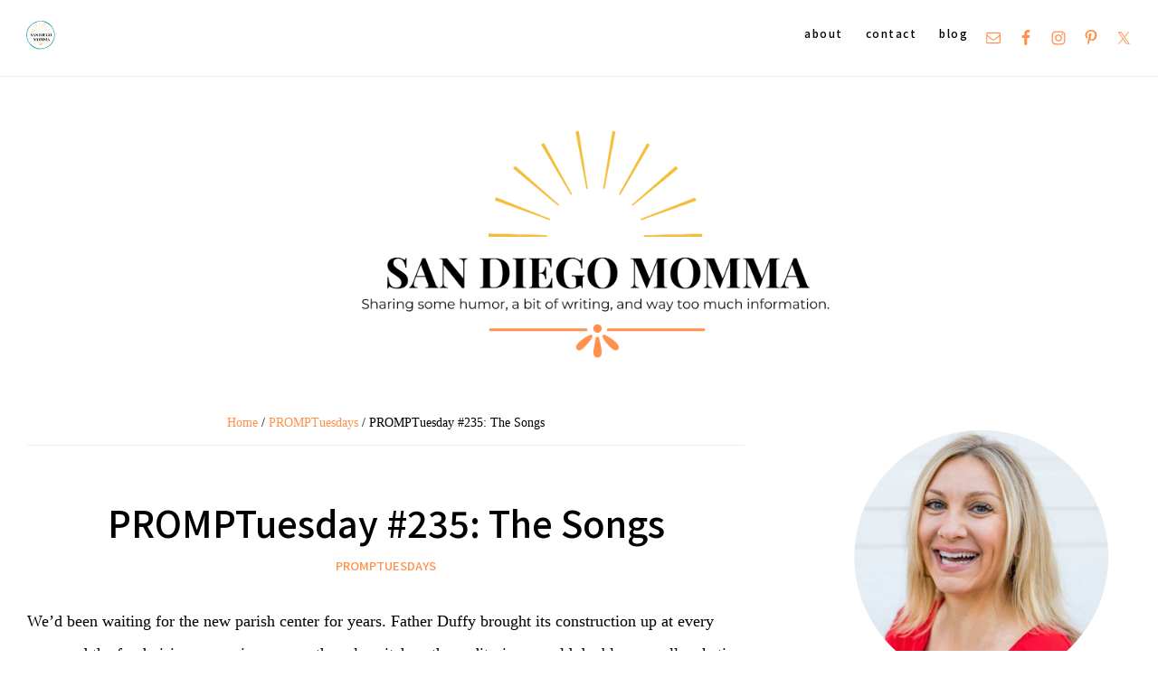

--- FILE ---
content_type: text/html; charset=UTF-8
request_url: https://sandiegomomma.com/2014/09/27/promptuesday-235-the-songs/
body_size: 20717
content:
<!DOCTYPE html>
<html lang="en-US">
<head >
<meta charset="UTF-8" />
<meta name="viewport" content="width=device-width, initial-scale=1" />
<title>PROMPTuesday #235: The Songs</title>
<meta name='robots' content='max-image-preview:large' />
<link rel='dns-prefetch' href='//www.googletagmanager.com' />
<link rel='dns-prefetch' href='//stats.wp.com' />
<link rel='dns-prefetch' href='//fonts.googleapis.com' />
<link rel='dns-prefetch' href='//c0.wp.com' />
<link rel='dns-prefetch' href='//i0.wp.com' />
<link rel='dns-prefetch' href='//jetpack.wordpress.com' />
<link rel='dns-prefetch' href='//s0.wp.com' />
<link rel='dns-prefetch' href='//public-api.wordpress.com' />
<link rel='dns-prefetch' href='//0.gravatar.com' />
<link rel='dns-prefetch' href='//1.gravatar.com' />
<link rel='dns-prefetch' href='//2.gravatar.com' />
<link rel="alternate" type="application/rss+xml" title="San Diego Momma &raquo; Feed" href="https://sandiegomomma.com/feed/" />
<link rel="alternate" type="application/rss+xml" title="San Diego Momma &raquo; Comments Feed" href="https://sandiegomomma.com/comments/feed/" />
<link rel="alternate" type="application/rss+xml" title="San Diego Momma &raquo; PROMPTuesday #235: The Songs Comments Feed" href="https://sandiegomomma.com/2014/09/27/promptuesday-235-the-songs/feed/" />
<link rel="canonical" href="https://sandiegomomma.com/2014/09/27/promptuesday-235-the-songs/" />
<script type="text/javascript">
/* <![CDATA[ */
window._wpemojiSettings = {"baseUrl":"https:\/\/s.w.org\/images\/core\/emoji\/14.0.0\/72x72\/","ext":".png","svgUrl":"https:\/\/s.w.org\/images\/core\/emoji\/14.0.0\/svg\/","svgExt":".svg","source":{"concatemoji":"https:\/\/sandiegomomma.com\/wp-includes\/js\/wp-emoji-release.min.js?ver=64683945fe9b9c4a3fbf694ac4bf95fb"}};
/*! This file is auto-generated */
!function(i,n){var o,s,e;function c(e){try{var t={supportTests:e,timestamp:(new Date).valueOf()};sessionStorage.setItem(o,JSON.stringify(t))}catch(e){}}function p(e,t,n){e.clearRect(0,0,e.canvas.width,e.canvas.height),e.fillText(t,0,0);var t=new Uint32Array(e.getImageData(0,0,e.canvas.width,e.canvas.height).data),r=(e.clearRect(0,0,e.canvas.width,e.canvas.height),e.fillText(n,0,0),new Uint32Array(e.getImageData(0,0,e.canvas.width,e.canvas.height).data));return t.every(function(e,t){return e===r[t]})}function u(e,t,n){switch(t){case"flag":return n(e,"\ud83c\udff3\ufe0f\u200d\u26a7\ufe0f","\ud83c\udff3\ufe0f\u200b\u26a7\ufe0f")?!1:!n(e,"\ud83c\uddfa\ud83c\uddf3","\ud83c\uddfa\u200b\ud83c\uddf3")&&!n(e,"\ud83c\udff4\udb40\udc67\udb40\udc62\udb40\udc65\udb40\udc6e\udb40\udc67\udb40\udc7f","\ud83c\udff4\u200b\udb40\udc67\u200b\udb40\udc62\u200b\udb40\udc65\u200b\udb40\udc6e\u200b\udb40\udc67\u200b\udb40\udc7f");case"emoji":return!n(e,"\ud83e\udef1\ud83c\udffb\u200d\ud83e\udef2\ud83c\udfff","\ud83e\udef1\ud83c\udffb\u200b\ud83e\udef2\ud83c\udfff")}return!1}function f(e,t,n){var r="undefined"!=typeof WorkerGlobalScope&&self instanceof WorkerGlobalScope?new OffscreenCanvas(300,150):i.createElement("canvas"),a=r.getContext("2d",{willReadFrequently:!0}),o=(a.textBaseline="top",a.font="600 32px Arial",{});return e.forEach(function(e){o[e]=t(a,e,n)}),o}function t(e){var t=i.createElement("script");t.src=e,t.defer=!0,i.head.appendChild(t)}"undefined"!=typeof Promise&&(o="wpEmojiSettingsSupports",s=["flag","emoji"],n.supports={everything:!0,everythingExceptFlag:!0},e=new Promise(function(e){i.addEventListener("DOMContentLoaded",e,{once:!0})}),new Promise(function(t){var n=function(){try{var e=JSON.parse(sessionStorage.getItem(o));if("object"==typeof e&&"number"==typeof e.timestamp&&(new Date).valueOf()<e.timestamp+604800&&"object"==typeof e.supportTests)return e.supportTests}catch(e){}return null}();if(!n){if("undefined"!=typeof Worker&&"undefined"!=typeof OffscreenCanvas&&"undefined"!=typeof URL&&URL.createObjectURL&&"undefined"!=typeof Blob)try{var e="postMessage("+f.toString()+"("+[JSON.stringify(s),u.toString(),p.toString()].join(",")+"));",r=new Blob([e],{type:"text/javascript"}),a=new Worker(URL.createObjectURL(r),{name:"wpTestEmojiSupports"});return void(a.onmessage=function(e){c(n=e.data),a.terminate(),t(n)})}catch(e){}c(n=f(s,u,p))}t(n)}).then(function(e){for(var t in e)n.supports[t]=e[t],n.supports.everything=n.supports.everything&&n.supports[t],"flag"!==t&&(n.supports.everythingExceptFlag=n.supports.everythingExceptFlag&&n.supports[t]);n.supports.everythingExceptFlag=n.supports.everythingExceptFlag&&!n.supports.flag,n.DOMReady=!1,n.readyCallback=function(){n.DOMReady=!0}}).then(function(){return e}).then(function(){var e;n.supports.everything||(n.readyCallback(),(e=n.source||{}).concatemoji?t(e.concatemoji):e.wpemoji&&e.twemoji&&(t(e.twemoji),t(e.wpemoji)))}))}((window,document),window._wpemojiSettings);
/* ]]> */
</script>
<link rel='stylesheet' id='genesis-blocks-style-css-css' href='https://sandiegomomma.com/wp-content/plugins/genesis-blocks/dist/style-blocks.build.css?ver=1702323197' type='text/css' media='all' />
<link rel='stylesheet' id='sbi_styles-css' href='https://sandiegomomma.com/wp-content/plugins/instagram-feed/css/sbi-styles.min.css?ver=6.2.9' type='text/css' media='all' />
<link rel='stylesheet' id='thyme-theme-css' href='https://sandiegomomma.com/wp-content/themes/restored316-thyme/style.css?ver=1.0.1' type='text/css' media='all' />
<style id='thyme-theme-inline-css' type='text/css'>


		a,
		.entry-title a:focus,
		.entry-title a:hover,
		.genesis-nav-menu a:focus,
		.genesis-nav-menu a:hover,
		.genesis-nav-menu .current-menu-item > a,
		.genesis-nav-menu .sub-menu .current-menu-item > a:focus,
		.genesis-nav-menu .sub-menu .current-menu-item > a:hover,
		.gs-faq__question:focus,
		.gs-faq__question:hover,
		.menu-toggle:focus,
		.menu-toggle:hover,
		.site-footer a:focus,
		.site-footer a:hover,
		.sub-menu-toggle:focus,
		.sub-menu-toggle:hover {
			color: #ff914d;
		}

		

		a.button,
		button,
		.button,
		input[type="button"],
		input[type="reset"],
		input[type="submit"],
		input[type="reset"],
		input[type="submit"],
		.entry-content a.button,
		.entry-content a.button:focus,
		.entry-content a.button:hover,
		.widget a.button:focus,
		.widget a.button:hover,
		.site-container div.wpforms-container-full .wpforms-form button[type="submit"],
		.site-container div.wpforms-container-full .wpforms-form button[type="submit"]:hover,
		.site-container div.wpforms-container-full .wpforms-form input[type="submit"],
		.site-container div.wpforms-container-full .wpforms-form input[type="submit"]:hover,
		.site-container .wprm-recipe-jump {
			background-color: #03989e;
			color: #ffffff;
		}
			
		

		.thyme-top-banner {
			background-color: #03989e;
			color: #ffffff;
		}
		
		.thyme-top-banner a, 
		.thyme-top-banner a:focus, 
		.thyme-top-banner a:hover {
			color: #ffffff;
		}
		
		#thyme-top-banner-close, 
		#thyme-top-banner-close:focus, 
		#thyme-top-banner-close:hover {
			color: #ffffff;
		}

		
		.wp-custom-logo .site-container .title-area {
			max-width: 600px;
		}

		
</style>
<style id='wp-emoji-styles-inline-css' type='text/css'>

	img.wp-smiley, img.emoji {
		display: inline !important;
		border: none !important;
		box-shadow: none !important;
		height: 1em !important;
		width: 1em !important;
		margin: 0 0.07em !important;
		vertical-align: -0.1em !important;
		background: none !important;
		padding: 0 !important;
	}
</style>
<link rel='stylesheet' id='wp-block-library-css' href='https://c0.wp.com/c/6.4.7/wp-includes/css/dist/block-library/style.min.css' type='text/css' media='all' />
<style id='wp-block-library-inline-css' type='text/css'>
.has-text-align-justify{text-align:justify;}
</style>
<link rel='stylesheet' id='mediaelement-css' href='https://c0.wp.com/c/6.4.7/wp-includes/js/mediaelement/mediaelementplayer-legacy.min.css' type='text/css' media='all' />
<link rel='stylesheet' id='wp-mediaelement-css' href='https://c0.wp.com/c/6.4.7/wp-includes/js/mediaelement/wp-mediaelement.min.css' type='text/css' media='all' />
<style id='jetpack-sharing-buttons-style-inline-css' type='text/css'>
.jetpack-sharing-buttons__services-list{display:flex;flex-direction:row;flex-wrap:wrap;gap:0;list-style-type:none;margin:5px;padding:0}.jetpack-sharing-buttons__services-list.has-small-icon-size{font-size:12px}.jetpack-sharing-buttons__services-list.has-normal-icon-size{font-size:16px}.jetpack-sharing-buttons__services-list.has-large-icon-size{font-size:24px}.jetpack-sharing-buttons__services-list.has-huge-icon-size{font-size:36px}@media print{.jetpack-sharing-buttons__services-list{display:none!important}}ul.jetpack-sharing-buttons__services-list.has-background{padding:1.25em 2.375em}
</style>
<style id='classic-theme-styles-inline-css' type='text/css'>
/*! This file is auto-generated */
.wp-block-button__link{color:#fff;background-color:#32373c;border-radius:9999px;box-shadow:none;text-decoration:none;padding:calc(.667em + 2px) calc(1.333em + 2px);font-size:1.125em}.wp-block-file__button{background:#32373c;color:#fff;text-decoration:none}
</style>
<style id='global-styles-inline-css' type='text/css'>
body{--wp--preset--color--black: #000000;--wp--preset--color--cyan-bluish-gray: #abb8c3;--wp--preset--color--white: #ffffff;--wp--preset--color--pale-pink: #f78da7;--wp--preset--color--vivid-red: #cf2e2e;--wp--preset--color--luminous-vivid-orange: #ff6900;--wp--preset--color--luminous-vivid-amber: #fcb900;--wp--preset--color--light-green-cyan: #7bdcb5;--wp--preset--color--vivid-green-cyan: #00d084;--wp--preset--color--pale-cyan-blue: #8ed1fc;--wp--preset--color--vivid-cyan-blue: #0693e3;--wp--preset--color--vivid-purple: #9b51e0;--wp--preset--color--theme-button: #03989e;--wp--preset--color--theme-primary: #f4bd38;--wp--preset--color--theme-secondary: #f4f4f4;--wp--preset--color--theme-third: #000000;--wp--preset--gradient--vivid-cyan-blue-to-vivid-purple: linear-gradient(135deg,rgba(6,147,227,1) 0%,rgb(155,81,224) 100%);--wp--preset--gradient--light-green-cyan-to-vivid-green-cyan: linear-gradient(135deg,rgb(122,220,180) 0%,rgb(0,208,130) 100%);--wp--preset--gradient--luminous-vivid-amber-to-luminous-vivid-orange: linear-gradient(135deg,rgba(252,185,0,1) 0%,rgba(255,105,0,1) 100%);--wp--preset--gradient--luminous-vivid-orange-to-vivid-red: linear-gradient(135deg,rgba(255,105,0,1) 0%,rgb(207,46,46) 100%);--wp--preset--gradient--very-light-gray-to-cyan-bluish-gray: linear-gradient(135deg,rgb(238,238,238) 0%,rgb(169,184,195) 100%);--wp--preset--gradient--cool-to-warm-spectrum: linear-gradient(135deg,rgb(74,234,220) 0%,rgb(151,120,209) 20%,rgb(207,42,186) 40%,rgb(238,44,130) 60%,rgb(251,105,98) 80%,rgb(254,248,76) 100%);--wp--preset--gradient--blush-light-purple: linear-gradient(135deg,rgb(255,206,236) 0%,rgb(152,150,240) 100%);--wp--preset--gradient--blush-bordeaux: linear-gradient(135deg,rgb(254,205,165) 0%,rgb(254,45,45) 50%,rgb(107,0,62) 100%);--wp--preset--gradient--luminous-dusk: linear-gradient(135deg,rgb(255,203,112) 0%,rgb(199,81,192) 50%,rgb(65,88,208) 100%);--wp--preset--gradient--pale-ocean: linear-gradient(135deg,rgb(255,245,203) 0%,rgb(182,227,212) 50%,rgb(51,167,181) 100%);--wp--preset--gradient--electric-grass: linear-gradient(135deg,rgb(202,248,128) 0%,rgb(113,206,126) 100%);--wp--preset--gradient--midnight: linear-gradient(135deg,rgb(2,3,129) 0%,rgb(40,116,252) 100%);--wp--preset--font-size--small: 18px;--wp--preset--font-size--medium: 20px;--wp--preset--font-size--large: 22px;--wp--preset--font-size--x-large: 42px;--wp--preset--font-size--normal: 20px;--wp--preset--font-size--larger: 26px;--wp--preset--spacing--20: 0.44rem;--wp--preset--spacing--30: 0.67rem;--wp--preset--spacing--40: 1rem;--wp--preset--spacing--50: 1.5rem;--wp--preset--spacing--60: 2.25rem;--wp--preset--spacing--70: 3.38rem;--wp--preset--spacing--80: 5.06rem;--wp--preset--shadow--natural: 6px 6px 9px rgba(0, 0, 0, 0.2);--wp--preset--shadow--deep: 12px 12px 50px rgba(0, 0, 0, 0.4);--wp--preset--shadow--sharp: 6px 6px 0px rgba(0, 0, 0, 0.2);--wp--preset--shadow--outlined: 6px 6px 0px -3px rgba(255, 255, 255, 1), 6px 6px rgba(0, 0, 0, 1);--wp--preset--shadow--crisp: 6px 6px 0px rgba(0, 0, 0, 1);}:where(.is-layout-flex){gap: 0.5em;}:where(.is-layout-grid){gap: 0.5em;}body .is-layout-flow > .alignleft{float: left;margin-inline-start: 0;margin-inline-end: 2em;}body .is-layout-flow > .alignright{float: right;margin-inline-start: 2em;margin-inline-end: 0;}body .is-layout-flow > .aligncenter{margin-left: auto !important;margin-right: auto !important;}body .is-layout-constrained > .alignleft{float: left;margin-inline-start: 0;margin-inline-end: 2em;}body .is-layout-constrained > .alignright{float: right;margin-inline-start: 2em;margin-inline-end: 0;}body .is-layout-constrained > .aligncenter{margin-left: auto !important;margin-right: auto !important;}body .is-layout-constrained > :where(:not(.alignleft):not(.alignright):not(.alignfull)){max-width: var(--wp--style--global--content-size);margin-left: auto !important;margin-right: auto !important;}body .is-layout-constrained > .alignwide{max-width: var(--wp--style--global--wide-size);}body .is-layout-flex{display: flex;}body .is-layout-flex{flex-wrap: wrap;align-items: center;}body .is-layout-flex > *{margin: 0;}body .is-layout-grid{display: grid;}body .is-layout-grid > *{margin: 0;}:where(.wp-block-columns.is-layout-flex){gap: 2em;}:where(.wp-block-columns.is-layout-grid){gap: 2em;}:where(.wp-block-post-template.is-layout-flex){gap: 1.25em;}:where(.wp-block-post-template.is-layout-grid){gap: 1.25em;}.has-black-color{color: var(--wp--preset--color--black) !important;}.has-cyan-bluish-gray-color{color: var(--wp--preset--color--cyan-bluish-gray) !important;}.has-white-color{color: var(--wp--preset--color--white) !important;}.has-pale-pink-color{color: var(--wp--preset--color--pale-pink) !important;}.has-vivid-red-color{color: var(--wp--preset--color--vivid-red) !important;}.has-luminous-vivid-orange-color{color: var(--wp--preset--color--luminous-vivid-orange) !important;}.has-luminous-vivid-amber-color{color: var(--wp--preset--color--luminous-vivid-amber) !important;}.has-light-green-cyan-color{color: var(--wp--preset--color--light-green-cyan) !important;}.has-vivid-green-cyan-color{color: var(--wp--preset--color--vivid-green-cyan) !important;}.has-pale-cyan-blue-color{color: var(--wp--preset--color--pale-cyan-blue) !important;}.has-vivid-cyan-blue-color{color: var(--wp--preset--color--vivid-cyan-blue) !important;}.has-vivid-purple-color{color: var(--wp--preset--color--vivid-purple) !important;}.has-black-background-color{background-color: var(--wp--preset--color--black) !important;}.has-cyan-bluish-gray-background-color{background-color: var(--wp--preset--color--cyan-bluish-gray) !important;}.has-white-background-color{background-color: var(--wp--preset--color--white) !important;}.has-pale-pink-background-color{background-color: var(--wp--preset--color--pale-pink) !important;}.has-vivid-red-background-color{background-color: var(--wp--preset--color--vivid-red) !important;}.has-luminous-vivid-orange-background-color{background-color: var(--wp--preset--color--luminous-vivid-orange) !important;}.has-luminous-vivid-amber-background-color{background-color: var(--wp--preset--color--luminous-vivid-amber) !important;}.has-light-green-cyan-background-color{background-color: var(--wp--preset--color--light-green-cyan) !important;}.has-vivid-green-cyan-background-color{background-color: var(--wp--preset--color--vivid-green-cyan) !important;}.has-pale-cyan-blue-background-color{background-color: var(--wp--preset--color--pale-cyan-blue) !important;}.has-vivid-cyan-blue-background-color{background-color: var(--wp--preset--color--vivid-cyan-blue) !important;}.has-vivid-purple-background-color{background-color: var(--wp--preset--color--vivid-purple) !important;}.has-black-border-color{border-color: var(--wp--preset--color--black) !important;}.has-cyan-bluish-gray-border-color{border-color: var(--wp--preset--color--cyan-bluish-gray) !important;}.has-white-border-color{border-color: var(--wp--preset--color--white) !important;}.has-pale-pink-border-color{border-color: var(--wp--preset--color--pale-pink) !important;}.has-vivid-red-border-color{border-color: var(--wp--preset--color--vivid-red) !important;}.has-luminous-vivid-orange-border-color{border-color: var(--wp--preset--color--luminous-vivid-orange) !important;}.has-luminous-vivid-amber-border-color{border-color: var(--wp--preset--color--luminous-vivid-amber) !important;}.has-light-green-cyan-border-color{border-color: var(--wp--preset--color--light-green-cyan) !important;}.has-vivid-green-cyan-border-color{border-color: var(--wp--preset--color--vivid-green-cyan) !important;}.has-pale-cyan-blue-border-color{border-color: var(--wp--preset--color--pale-cyan-blue) !important;}.has-vivid-cyan-blue-border-color{border-color: var(--wp--preset--color--vivid-cyan-blue) !important;}.has-vivid-purple-border-color{border-color: var(--wp--preset--color--vivid-purple) !important;}.has-vivid-cyan-blue-to-vivid-purple-gradient-background{background: var(--wp--preset--gradient--vivid-cyan-blue-to-vivid-purple) !important;}.has-light-green-cyan-to-vivid-green-cyan-gradient-background{background: var(--wp--preset--gradient--light-green-cyan-to-vivid-green-cyan) !important;}.has-luminous-vivid-amber-to-luminous-vivid-orange-gradient-background{background: var(--wp--preset--gradient--luminous-vivid-amber-to-luminous-vivid-orange) !important;}.has-luminous-vivid-orange-to-vivid-red-gradient-background{background: var(--wp--preset--gradient--luminous-vivid-orange-to-vivid-red) !important;}.has-very-light-gray-to-cyan-bluish-gray-gradient-background{background: var(--wp--preset--gradient--very-light-gray-to-cyan-bluish-gray) !important;}.has-cool-to-warm-spectrum-gradient-background{background: var(--wp--preset--gradient--cool-to-warm-spectrum) !important;}.has-blush-light-purple-gradient-background{background: var(--wp--preset--gradient--blush-light-purple) !important;}.has-blush-bordeaux-gradient-background{background: var(--wp--preset--gradient--blush-bordeaux) !important;}.has-luminous-dusk-gradient-background{background: var(--wp--preset--gradient--luminous-dusk) !important;}.has-pale-ocean-gradient-background{background: var(--wp--preset--gradient--pale-ocean) !important;}.has-electric-grass-gradient-background{background: var(--wp--preset--gradient--electric-grass) !important;}.has-midnight-gradient-background{background: var(--wp--preset--gradient--midnight) !important;}.has-small-font-size{font-size: var(--wp--preset--font-size--small) !important;}.has-medium-font-size{font-size: var(--wp--preset--font-size--medium) !important;}.has-large-font-size{font-size: var(--wp--preset--font-size--large) !important;}.has-x-large-font-size{font-size: var(--wp--preset--font-size--x-large) !important;}
.wp-block-navigation a:where(:not(.wp-element-button)){color: inherit;}
:where(.wp-block-post-template.is-layout-flex){gap: 1.25em;}:where(.wp-block-post-template.is-layout-grid){gap: 1.25em;}
:where(.wp-block-columns.is-layout-flex){gap: 2em;}:where(.wp-block-columns.is-layout-grid){gap: 2em;}
.wp-block-pullquote{font-size: 1.5em;line-height: 1.6;}
</style>
<link rel='stylesheet' id='thyme-theme-fonts-css' href='//fonts.googleapis.com/css?family=Noto+Sans+JP%3A300%2C400%2C500%2C700%7CNoto+Serif+SC%3A300%2C400%2C700&#038;display=swap&#038;ver=1.0.1' type='text/css' media='all' />
<link rel='stylesheet' id='dashicons-css' href='https://c0.wp.com/c/6.4.7/wp-includes/css/dashicons.min.css' type='text/css' media='all' />
<link rel='stylesheet' id='thyme-theme-gutenberg-css' href='https://sandiegomomma.com/wp-content/themes/restored316-thyme/lib/gutenberg/front-end.css?ver=1.0.1' type='text/css' media='all' />
<style id='thyme-theme-gutenberg-inline-css' type='text/css'>
.site-container .has-theme-primary-color,
.site-container .wp-block-button .wp-block-button__link.has-theme-primary-color,
.site-container .wp-block-button.is-style-outline .wp-block-button__link.has-theme-primary-color {
	color: #f4bd38;
}

.site-container .has-theme-primary-background-color,
.site-container .wp-block-button .wp-block-button__link.has-theme-primary-background-color,
.site-container .wp-block-pullquote.is-style-solid-color.has-theme-primary-background-color,
.site-container .is-style-overlay .has-post-thumbnail .ab-block-post-grid-header,
.ab-block-post-grid .ab-post-grid-section-title {
	background-color: #f4bd38;
	color: #000000;
}

.is-style-overlay .has-post-thumbnail .ab-block-post-grid-title a {
	color: #000000;
}

.site-container .has-theme-secondary-color,
.site-container .wp-block-button .wp-block-button__link.has-theme-secondary-color,
.site-container .wp-block-button.is-style-outline .wp-block-button__link.has-theme-secondary-color {
	color: #f4f4f4;
}

.site-container .has-theme-secondary-background-color,
.site-container .wp-block-button .wp-block-button__link.has-theme-secondary-background-color,
.site-container .wp-block-pullquote.is-style-solid-color.has-theme-secondary-background-color {
	background-color: #f4f4f4;
}

.site-container .has-theme-third-color,
.site-container .wp-block-button .wp-block-button__link.has-theme-third-color,
.site-container .wp-block-button.is-style-outline .wp-block-button__link.has-theme-third-color {
	color: #000000;
}

.site-container .has-theme-third-background-color,
.site-container .wp-block-button .wp-block-button__link.has-theme-third-background-color,
.site-container .wp-block-pullquote.is-style-solid-color.has-theme-third-background-color {
	background-color: #000000;
}

.site-container .wp-block-button.is-style-outline .wp-block-button__link {
	color: #03989e;
}

.site-container .has-theme-button-background-color,
.site-container .wp-block-button .wp-block-button__link.has-theme-button-background-color,
.site-container .wp-block-pullquote.is-style-solid-color.has-theme-button-background-color {
	background-color: #03989e;
}

.site-container .has-theme-button-color,
.site-container .wp-block-button .wp-block-button__link.has-theme-button-color,
.site-container .wp-block-pullquote.is-style-solid-color.has-theme-button-color {
	color: #03989e;
}

.site-container .has-theme-button-background-color,
.site-container .has-theme-button-background-color a {
	color: #ffffff;
}

.site-container .wp-block-button .wp-block-button__link {
	background-color: #03989e;
}

.wp-block-button .wp-block-button__link:not(.has-background),
.wp-block-button .wp-block-button__link:not(.has-background):focus,
.wp-block-button .wp-block-button__link:not(.has-background):hover {
	color: #ffffff;
}

.ab-block-post-grid header .ab-block-post-grid-title a,
.ab-block-post-grid .ab-block-post-grid-link, 
.ab-block-post-grid .ab-block-post-grid-author a, 
.ab-block-post-grid a.ab-text-link {
	color: #000000;
}

.site-container hr.wp-block-separator {
	border-top-color: #000000;
}

</style>
<link rel='stylesheet' id='simple-social-icons-font-css' href='https://sandiegomomma.com/wp-content/plugins/simple-social-icons/css/style.css?ver=3.0.2' type='text/css' media='all' />
<link rel='stylesheet' id='social-logos-css' href='https://c0.wp.com/p/jetpack/13.1.4/_inc/social-logos/social-logos.min.css' type='text/css' media='all' />
<link rel='stylesheet' id='jetpack_css-css' href='https://c0.wp.com/p/jetpack/13.1.4/css/jetpack.css' type='text/css' media='all' />
<script type="text/javascript" id="jetpack_related-posts-js-extra">
/* <![CDATA[ */
var related_posts_js_options = {"post_heading":"h4"};
/* ]]> */
</script>
<script type="text/javascript" src="https://c0.wp.com/p/jetpack/13.1.4/_inc/build/related-posts/related-posts.min.js" id="jetpack_related-posts-js"></script>
<script type="text/javascript" src="https://c0.wp.com/c/6.4.7/wp-includes/js/jquery/jquery.min.js" id="jquery-core-js"></script>
<script type="text/javascript" src="https://c0.wp.com/c/6.4.7/wp-includes/js/jquery/jquery-migrate.min.js" id="jquery-migrate-js"></script>

<!-- Google Analytics snippet added by Site Kit -->
<script type="text/javascript" src="https://www.googletagmanager.com/gtag/js?id=G-N78GN61WP1" id="google_gtagjs-js" async></script>
<script type="text/javascript" id="google_gtagjs-js-after">
/* <![CDATA[ */
window.dataLayer = window.dataLayer || [];function gtag(){dataLayer.push(arguments);}
gtag('set', 'linker', {"domains":["sandiegomomma.com"]} );
gtag("js", new Date());
gtag("set", "developer_id.dZTNiMT", true);
gtag("config", "G-N78GN61WP1");
/* ]]> */
</script>

<!-- End Google Analytics snippet added by Site Kit -->
<link rel="https://api.w.org/" href="https://sandiegomomma.com/wp-json/" /><link rel="alternate" type="application/json" href="https://sandiegomomma.com/wp-json/wp/v2/posts/6949" /><link rel="EditURI" type="application/rsd+xml" title="RSD" href="https://sandiegomomma.com/xmlrpc.php?rsd" />
<link rel="alternate" type="application/json+oembed" href="https://sandiegomomma.com/wp-json/oembed/1.0/embed?url=https%3A%2F%2Fsandiegomomma.com%2F2014%2F09%2F27%2Fpromptuesday-235-the-songs%2F" />
<link rel="alternate" type="text/xml+oembed" href="https://sandiegomomma.com/wp-json/oembed/1.0/embed?url=https%3A%2F%2Fsandiegomomma.com%2F2014%2F09%2F27%2Fpromptuesday-235-the-songs%2F&#038;format=xml" />
<meta name="generator" content="Site Kit by Google 1.121.0" />	<style>img#wpstats{display:none}</style>
		<link rel="pingback" href="https://sandiegomomma.com/xmlrpc.php" />
<!-- Global site tag (gtag.js) - Google Analytics -->
<script async src="https://www.googletagmanager.com/gtag/js?id=UA-180159811-1"></script>
<script>
  window.dataLayer = window.dataLayer || [];
  function gtag(){dataLayer.push(arguments);}
  gtag('js', new Date());

  gtag('config', 'UA-180159811-1');
</script>
<!-- Jetpack Open Graph Tags -->
<meta property="og:type" content="article" />
<meta property="og:title" content="PROMPTuesday #235: The Songs" />
<meta property="og:url" content="https://sandiegomomma.com/2014/09/27/promptuesday-235-the-songs/" />
<meta property="og:description" content="We&#8217;d been waiting for the new parish center for years. Father Duffy brought its construction up at every mass and the fundraising was epic, as were the sales pitches: the auditorium would dou…" />
<meta property="article:published_time" content="2014-09-28T04:51:25+00:00" />
<meta property="article:modified_time" content="2014-09-29T14:01:03+00:00" />
<meta property="og:site_name" content="San Diego Momma" />
<meta property="og:image" content="https://sandiegomomma.com/wp-content/uploads/2014/07/St.Marys_.jpg" />
<meta property="og:image:width" content="290" />
<meta property="og:image:height" content="447" />
<meta property="og:image:alt" content="" />
<meta property="og:locale" content="en_US" />
<meta name="twitter:text:title" content="PROMPTuesday #235: The Songs" />
<meta name="twitter:image" content="https://sandiegomomma.com/wp-content/uploads/2014/07/St.Marys_.jpg?w=144" />
<meta name="twitter:card" content="summary" />

<!-- End Jetpack Open Graph Tags -->
<link rel="icon" href="https://i0.wp.com/sandiegomomma.com/wp-content/uploads/2020/09/cropped-favicon.png?fit=32%2C32&#038;ssl=1" sizes="32x32" />
<link rel="icon" href="https://i0.wp.com/sandiegomomma.com/wp-content/uploads/2020/09/cropped-favicon.png?fit=192%2C192&#038;ssl=1" sizes="192x192" />
<link rel="apple-touch-icon" href="https://i0.wp.com/sandiegomomma.com/wp-content/uploads/2020/09/cropped-favicon.png?fit=180%2C180&#038;ssl=1" />
<meta name="msapplication-TileImage" content="https://i0.wp.com/sandiegomomma.com/wp-content/uploads/2020/09/cropped-favicon.png?fit=270%2C270&#038;ssl=1" />
		<style type="text/css" id="wp-custom-css">
			body {
	background-color: #fff;
	color: #000;
    font-family: 'Georgia', serif;
	font-size: 18px;
	font-weight: 300;
	line-height: 2;
	margin: 0;
	overflow-x: hidden;
}		</style>
		</head>
<body data-rsssl=1 class="post-template-default single single-post postid-6949 single-format-standard wp-custom-logo wp-embed-responsive header-full-width content-sidebar genesis-breadcrumbs-visible genesis-singular-image-hidden genesis-footer-widgets-hidden has-one-menu" itemscope itemtype="https://schema.org/WebPage"><div class="site-container"><ul class="genesis-skip-link"><li><a href="#genesis-nav-primary" class="screen-reader-shortcut"> Skip to primary navigation</a></li><li><a href="#genesis-content" class="screen-reader-shortcut"> Skip to main content</a></li><li><a href="#genesis-sidebar-primary" class="screen-reader-shortcut"> Skip to primary sidebar</a></li></ul><nav class="nav-primary" aria-label="Main" itemscope itemtype="https://schema.org/SiteNavigationElement" id="genesis-nav-primary"><div class="wrap"><ul id="menu-above-header" class="menu genesis-nav-menu menu-primary js-superfish"><li id="menu-item-7300" class="menu-item menu-item-type-post_type menu-item-object-page menu-item-7300"><a href="https://sandiegomomma.com/about/" itemprop="url"><span itemprop="name">About</span></a></li>
<li id="menu-item-7301" class="menu-item menu-item-type-post_type menu-item-object-page menu-item-7301"><a href="https://sandiegomomma.com/contact/" itemprop="url"><span itemprop="name">Contact</span></a></li>
<li id="menu-item-7404" class="menu-item menu-item-type-post_type menu-item-object-page current_page_parent menu-item-7404"><a href="https://sandiegomomma.com/blog/" itemprop="url"><span itemprop="name">Blog</span></a></li>
<a class="mini-logo-link" href="https://sandiegomomma.com/"><img class="mini-logo" src="https://sandiegomomma.com/wp-content/uploads/2020/09/roundlogoblue-1.png" alt="San Diego Momma" /></a><li class="nav-social"><aside class="widget-area"><h2 class="genesis-sidebar-title screen-reader-text">Nav Social Menu</h2><section id="simple-social-icons-6" class="widget simple-social-icons"><div class="widget-wrap"><ul class="alignleft"><li class="ssi-email"><a href="https://sandiegomomma.com/contact/" ><svg role="img" class="social-email" aria-labelledby="social-email-6"><title id="social-email-6">Email</title><use xlink:href="https://sandiegomomma.com/wp-content/plugins/simple-social-icons/symbol-defs.svg#social-email"></use></svg></a></li><li class="ssi-facebook"><a href="https://facebook.com/sandiegomommablog" ><svg role="img" class="social-facebook" aria-labelledby="social-facebook-6"><title id="social-facebook-6">Facebook</title><use xlink:href="https://sandiegomomma.com/wp-content/plugins/simple-social-icons/symbol-defs.svg#social-facebook"></use></svg></a></li><li class="ssi-instagram"><a href="https://instagram.com/sandiegomomma" ><svg role="img" class="social-instagram" aria-labelledby="social-instagram-6"><title id="social-instagram-6">Instagram</title><use xlink:href="https://sandiegomomma.com/wp-content/plugins/simple-social-icons/symbol-defs.svg#social-instagram"></use></svg></a></li><li class="ssi-pinterest"><a href="https://pinterest.com/sandiegomomma" ><svg role="img" class="social-pinterest" aria-labelledby="social-pinterest-6"><title id="social-pinterest-6">Pinterest</title><use xlink:href="https://sandiegomomma.com/wp-content/plugins/simple-social-icons/symbol-defs.svg#social-pinterest"></use></svg></a></li><li class="ssi-twitter"><a href="https://twitter.com/sandiegomomma" ><svg role="img" class="social-twitter" aria-labelledby="social-twitter-6"><title id="social-twitter-6">Twitter</title><use xlink:href="https://sandiegomomma.com/wp-content/plugins/simple-social-icons/symbol-defs.svg#social-twitter"></use></svg></a></li></ul></div></section>
</aside></li></ul></div></nav><header class="site-header" itemscope itemtype="https://schema.org/WPHeader"><div class="wrap"><div class="title-area"><a href="https://sandiegomomma.com/" class="custom-logo-link" rel="home"><img width="1500" height="661" src="https://i0.wp.com/sandiegomomma.com/wp-content/uploads/2020/09/cropped-SanDiegoMomma-1.png?fit=1500%2C661&amp;ssl=1" class="custom-logo" alt="San Diego Momma" decoding="async" fetchpriority="high" srcset="https://i0.wp.com/sandiegomomma.com/wp-content/uploads/2020/09/cropped-SanDiegoMomma-1.png?w=1500&amp;ssl=1 1500w, https://i0.wp.com/sandiegomomma.com/wp-content/uploads/2020/09/cropped-SanDiegoMomma-1.png?resize=300%2C132&amp;ssl=1 300w, https://i0.wp.com/sandiegomomma.com/wp-content/uploads/2020/09/cropped-SanDiegoMomma-1.png?resize=1024%2C451&amp;ssl=1 1024w, https://i0.wp.com/sandiegomomma.com/wp-content/uploads/2020/09/cropped-SanDiegoMomma-1.png?resize=768%2C338&amp;ssl=1 768w" sizes="(max-width: 1500px) 100vw, 1500px" /></a><p class="site-title" itemprop="headline">San Diego Momma</p><p class="site-description" itemprop="description">Sharing some humor, a bit of writing and way too much information</p></div></div></header><div class="site-inner"><div class="content-sidebar-wrap"><main class="content" id="genesis-content"><div class="breadcrumb" itemscope itemtype="https://schema.org/BreadcrumbList"> <span class="breadcrumb-link-wrap" itemprop="itemListElement" itemscope itemtype="https://schema.org/ListItem"><a class="breadcrumb-link" href="https://sandiegomomma.com/" itemprop="item"><span class="breadcrumb-link-text-wrap" itemprop="name">Home</span></a><meta itemprop="position" content="1"></span>  /  <span class="breadcrumb-link-wrap" itemprop="itemListElement" itemscope itemtype="https://schema.org/ListItem"><a class="breadcrumb-link" href="https://sandiegomomma.com/category/promptuesdays/" itemprop="item"><span class="breadcrumb-link-text-wrap" itemprop="name">PROMPTuesdays</span></a><meta itemprop="position" content="2"></span>  /  PROMPTuesday #235: The Songs</div><article class="post-6949 post type-post status-publish format-standard category-promptuesdays entry" aria-label="PROMPTuesday #235: The Songs" itemscope itemtype="https://schema.org/CreativeWork"><header class="entry-header"><h1 class="entry-title" itemprop="headline">PROMPTuesday #235: The Songs</h1>
<p class="entry-meta"><span class="entry-categories"><a href="https://sandiegomomma.com/category/promptuesdays/" rel="category tag">PROMPTuesdays</a></span></p></header><div class="entry-content" itemprop="text"><p>We&#8217;d been waiting for the new parish center for years. Father Duffy brought its construction up at every mass and the fundraising was epic, as were the sales pitches: the auditorium would double as a roller skating rink, the young adult groups would have a place to meet, offices would be expanded allowing St. Mary&#8217;s to be served well and ably, the school would have an indoor basketball court  AND bleachers. Plus, even more exciting for some people who were my parents, a new church space would be built, and our clergy would no longer have to conduct mass in a little old charming chapel, because a larger, more modern, DISCO church would be added onto the small nave of the lovely historic space, with enough room for parishioners to bring extended family, distended soul, and pretended grace along with them.</p>
<p>&nbsp;</p>
<p><a href="https://i0.wp.com/sandiegomomma.com/wp-content/uploads/2014/07/St.Marys_.jpg"><img decoding="async" class="alignnone size-full wp-image-6950" title="St.Marys" src="https://i0.wp.com/sandiegomomma.com/wp-content/uploads/2014/07/St.Marys_.jpg?resize=290%2C447" alt="" width="290" height="447" srcset="https://i0.wp.com/sandiegomomma.com/wp-content/uploads/2014/07/St.Marys_.jpg?w=290&amp;ssl=1 290w, https://i0.wp.com/sandiegomomma.com/wp-content/uploads/2014/07/St.Marys_.jpg?resize=195%2C300&amp;ssl=1 195w, https://i0.wp.com/sandiegomomma.com/wp-content/uploads/2014/07/St.Marys_.jpg?resize=194%2C300&amp;ssl=1 194w" sizes="(max-width: 290px) 100vw, 290px" data-recalc-dims="1" /></a></p>
<p>&nbsp;</p>
<p>The new church came first, but the always-to-be-built parish center plans ruled St. Mary&#8217;s student imaginations from 1978 to 1980.</p>
<p>&nbsp;</p>
<p>Finally, the parish center renderings made themselves known in stone and concrete and glass, and everything Fr. Duffy promised arrived. I remember the week the parish center opened because John Lennon had just been shot, and the air was charged with history changing and that kind of feeling you get when a ripple in human collective consciousness lets loose.</p>
<p>&nbsp;</p>
<p>Yet, my attention turned pretty quickly to the sleek, plastic-looking yellow-with-red-checks auditorium floors, the very ones to serve as a sometimes roller skating rink; and as foundation to the meeting space for the Young Adult Madness Society (Y.A.M.S.), run by my high-school-aged crush, Joe Pinder.</p>
<p>&nbsp;</p>
<p>I&#8217;d just turned 12, and strange feelings arose in my solar plexus when  Air Supply&#8217;s &#8220;Lost in Love&#8221; played on my wooden Panasonic  stereo, a parent-bequeathed musical luxury with silver-ridged buttons I&#8217;d turn up to the right more often than to the left. I&#8217;d lay my head down on my bedroom&#8217;s green shag carpet next to the Panasonic&#8217;s speakers every night, a familiar movement I could re-enact for you to this day. Always waiting for the top 10 of the evening to be announced; I&#8217;d usually spend the time during commercials placing the faded blue-labeled Air Supply 45 on my turntable, laying the spindly needle down just so on the black vinyl, thrilling to the scratchy cue of impending solar-plexus pre-pubescent urges.</p>
<p>&nbsp;</p>
<p>After my Air Supply moment, it was back to the radio, and if you ask me now, I could sing any song played on it from 1978 to 1983 word for word, especially those heart-piercingly sung by Christopher Cross, Eagles, or Dan Fogelberg.</p>
<p>&nbsp;</p>
<p>I carried the sensibilities evoked by lyric and rhythm with me into the parish center&#8217;s opening. Everything had a soundtrack, naturally: my crush on Joe Pinder (&#8220;Don&#8217;t Fall in Love With a Dreamer&#8221;), my adolescence (&#8220;This is It&#8221;), and that yearning, churning, persistent tap on the pre-pubescent head, saying &#8220;who are you going to be? who are you going to be? who are you going to be?&#8221; (&#8220;Cool Change&#8221;).</p>
<p>&nbsp;</p>
<p>EVERYTHING felt magical and touched by song. Like if the words I heard every night could come true and be real, if those stories familiar through speakers might be a kind of life I could create, if what were ahead were soul-thrumming, and heart-pounding, and love-bonking &#8211; delivered to me through renderings hinted at and eventually made known in 3D.</p>
<p>&nbsp;</p>
<p>In the interim, I donned my orange-rubber-wheeled roller skates and hummed inside my head, as Fr. Duffy made pleas for the next thing, as Joe Pinder&#8217;s mom died of cancer, as I learned that songs could be fabrications, and as life continued to happen, ripple after ripple.</p>
<p>&nbsp;</p>
<p>*****************************</p>
<p>&nbsp;</p>
<p>Today&#8217;s writing prompt is: <strong>what songs defined you? made you who you are? bring you back to a &#8220;time?&#8221;</strong></p>
<p>&nbsp;</p>
<p>Add your post/comment/prompt answer below in the comments or write a post of your own and include the link for us to read!</p>
<p>&nbsp;</p>
<p>Meanwhile&#8230;to bone up on PROMPTuesdays, read a bit about it <a href="https://sandiegomomma.com/2008/04/21/promptuesdays-lets-make-writing-fun-again/">here</a>.</p>
<p>&nbsp;</p>
<p>Or, catch up on the PROMPTuesdays archive <a href="https://sandiegomomma.com/category/promptuesdays/">here</a>.</p>
<p>&nbsp;</p>
<div class="sharedaddy sd-sharing-enabled"><div class="robots-nocontent sd-block sd-social sd-social-icon-text sd-sharing"><h3 class="sd-title">Share this:</h3><div class="sd-content"><ul><li class="share-facebook"><a rel="nofollow noopener noreferrer" data-shared="sharing-facebook-6949" class="share-facebook sd-button share-icon" href="https://sandiegomomma.com/2014/09/27/promptuesday-235-the-songs/?share=facebook" target="_blank" title="Click to share on Facebook" ><span>Facebook</span></a></li><li class="share-x"><a rel="nofollow noopener noreferrer" data-shared="sharing-x-6949" class="share-x sd-button share-icon" href="https://sandiegomomma.com/2014/09/27/promptuesday-235-the-songs/?share=x" target="_blank" title="Click to share on X" ><span>X</span></a></li><li class="share-end"></li></ul></div></div></div>
<div id='jp-relatedposts' class='jp-relatedposts' >
	
</div><!--<rdf:RDF xmlns:rdf="http://www.w3.org/1999/02/22-rdf-syntax-ns#"
			xmlns:dc="http://purl.org/dc/elements/1.1/"
			xmlns:trackback="http://madskills.com/public/xml/rss/module/trackback/">
		<rdf:Description rdf:about="https://sandiegomomma.com/2014/09/27/promptuesday-235-the-songs/"
    dc:identifier="https://sandiegomomma.com/2014/09/27/promptuesday-235-the-songs/"
    dc:title="PROMPTuesday #235: The Songs"
    trackback:ping="https://sandiegomomma.com/2014/09/27/promptuesday-235-the-songs/trackback/" />
</rdf:RDF>-->
</div><footer class="entry-footer"><p class="entry-meta"><time class="entry-time" itemprop="datePublished" datetime="2014-09-27T20:51:25-07:00">September 27, 2014</time> &middot; <span class="entry-comments-link"><a href="https://sandiegomomma.com/2014/09/27/promptuesday-235-the-songs/#comments">3 Comments</a></span></p></footer></article><div class="after-entry widget-area"><section id="enews-ext-7" class="widget enews-widget"><div class="widget-wrap"><div class="enews enews-2-fields"><h3 class="widgettitle widget-title">Sure I&#8217;d love to see you again</h3>
			<form id="subscribeenews-ext-7" class="enews-form" action="https://sandiegomomma.us2.list-manage.com/subscribe/post?u=5f6b10b465d55592b030c9cb0&amp;id=613bd5d312" method="post"
				 target="_blank" 				name="enews-ext-7"
			>
									<input type="text" id="subbox1" class="enews-subbox enews-fname" value="" aria-label="First Name" placeholder="First Name" name="FNAME" />								<input type="email" value="" id="subbox" class="enews-email" aria-label="E-Mail Address" placeholder="E-Mail Address" name="EMAIL"
																																			required="required" />
								<input type="submit" value="Subscribe to this blog" id="subbutton" class="enews-submit" />
			</form>
		</div></div></section>
</div><div class="adjacent-entry-pagination pagination"><div class="pagination-previous alignleft"><a href="https://sandiegomomma.com/2014/09/26/comparing-man-pain-to-childbirth-dont-go-there-arant/" rel="prev"><span class="screen-reader-text">Previous Post: </span><span class="adjacent-post-link">&#xAB; Comparing Man Pain to Childbirth: Don&#8217;t Go There #ARant</span></a></div><div class="pagination-next alignright"><a href="https://sandiegomomma.com/2014/10/04/when-the-universe-knocks/" rel="next"><span class="screen-reader-text">Next Post: </span><span class="adjacent-post-link">When the Universe Knocks&#8230; &#xBB;</span></a></div></div><h2 class="screen-reader-text">Reader Interactions</h2>
		<div id="respond" class="comment-respond">
			<h3 id="reply-title" class="comment-reply-title">Leave a Reply<small><a rel="nofollow" id="cancel-comment-reply-link" href="/2014/09/27/promptuesday-235-the-songs/#respond" style="display:none;">Cancel reply</a></small></h3>			<form id="commentform" class="comment-form">
				<iframe
					title="Comment Form"
					src="https://jetpack.wordpress.com/jetpack-comment/?blogid=183294679&#038;postid=6949&#038;comment_registration=0&#038;require_name_email=1&#038;stc_enabled=0&#038;stb_enabled=0&#038;show_avatars=1&#038;avatar_default=mystery&#038;greeting=Leave+a+Reply&#038;jetpack_comments_nonce=d7cbac1544&#038;greeting_reply=Leave+a+Reply+to+%25s&#038;color_scheme=light&#038;lang=en_US&#038;jetpack_version=13.1.4&#038;show_cookie_consent=10&#038;has_cookie_consent=0&#038;is_current_user_subscribed=0&#038;token_key=%3Bnormal%3B&#038;sig=7a3d5b0a84a2829ca05b8c5fda028da8d96cddb3#parent=https%3A%2F%2Fsandiegomomma.com%2F2014%2F09%2F27%2Fpromptuesday-235-the-songs%2F"
											name="jetpack_remote_comment"
						style="width:100%; height: 430px; border:0;"
										class="jetpack_remote_comment"
					id="jetpack_remote_comment"
					sandbox="allow-same-origin allow-top-navigation allow-scripts allow-forms allow-popups"
				>
									</iframe>
									<!--[if !IE]><!-->
					<script>
						document.addEventListener('DOMContentLoaded', function () {
							var commentForms = document.getElementsByClassName('jetpack_remote_comment');
							for (var i = 0; i < commentForms.length; i++) {
								commentForms[i].allowTransparency = false;
								commentForms[i].scrolling = 'no';
							}
						});
					</script>
					<!--<![endif]-->
							</form>
		</div>

		
		<input type="hidden" name="comment_parent" id="comment_parent" value="" />

		<p class="akismet_comment_form_privacy_notice">This site uses Akismet to reduce spam. <a href="https://akismet.com/privacy/" target="_blank" rel="nofollow noopener">Learn how your comment data is processed</a>.</p><div class="entry-comments" id="comments"><h3>Comments</h3><ol class="comment-list">
	<li class="comment even thread-even depth-1" id="comment-17420">
	<article id="article-comment-17420" itemprop="comment" itemscope itemtype="https://schema.org/Comment">

		
		<header class="comment-header">
			<p class="comment-author" itemprop="author" itemscope itemtype="https://schema.org/Person">
				<img alt='' src='https://secure.gravatar.com/avatar/1724e0522578378e07258ec9c7d920b1?s=60&#038;d=mm&#038;r=g' srcset='https://secure.gravatar.com/avatar/1724e0522578378e07258ec9c7d920b1?s=120&#038;d=mm&#038;r=g 2x' class='avatar avatar-60 photo' height='60' width='60' decoding='async'/><span class="comment-author-name" itemprop="name"><a href="http://www.blogthismom.com" class="comment-author-link" rel="external nofollow" itemprop="url">Cheri @ Blog This Mom!</a></span> <span class="says">says</span>			</p>

			<p class="comment-meta"><time class="comment-time" datetime="2014-07-17T06:14:04-07:00" itemprop="datePublished"><a class="comment-time-link" href="https://sandiegomomma.com/2014/09/27/promptuesday-235-the-songs/#comment-17420" itemprop="url">July 17, 2014 at 6:14 am</a></time></p>		</header>

		<div class="comment-content" itemprop="text">
			
			<p>Oh, it&#8217;s gotta be Fleetwood Mac.  And the Eagles.  And Neil Young.  And &#8230; Bobby Sherman if we go further back.  What?</p>
		</div>

		<div class="comment-reply"><a rel='nofollow' class='comment-reply-link' href='https://sandiegomomma.com/2014/09/27/promptuesday-235-the-songs/?replytocom=17420#respond' data-commentid="17420" data-postid="6949" data-belowelement="article-comment-17420" data-respondelement="respond" data-replyto="Reply to Cheri @ Blog This Mom!" aria-label='Reply to Cheri @ Blog This Mom!'>Reply</a></div>
		
	</article>
	</li><!-- #comment-## -->

	<li class="comment odd alt thread-odd thread-alt depth-1" id="comment-17421">
	<article id="article-comment-17421" itemprop="comment" itemscope itemtype="https://schema.org/Comment">

		
		<header class="comment-header">
			<p class="comment-author" itemprop="author" itemscope itemtype="https://schema.org/Person">
				<img alt='' src='https://secure.gravatar.com/avatar/455a549ad281bf38e0c691351ce5c4c1?s=60&#038;d=mm&#038;r=g' srcset='https://secure.gravatar.com/avatar/455a549ad281bf38e0c691351ce5c4c1?s=120&#038;d=mm&#038;r=g 2x' class='avatar avatar-60 photo' height='60' width='60' loading='lazy' decoding='async'/><span class="comment-author-name" itemprop="name"><a href="http://juliecgardner.com" class="comment-author-link" rel="external nofollow" itemprop="url">julie gardner</a></span> <span class="says">says</span>			</p>

			<p class="comment-meta"><time class="comment-time" datetime="2014-07-17T06:55:40-07:00" itemprop="datePublished"><a class="comment-time-link" href="https://sandiegomomma.com/2014/09/27/promptuesday-235-the-songs/#comment-17421" itemprop="url">July 17, 2014 at 6:55 am</a></time></p>		</header>

		<div class="comment-content" itemprop="text">
			
			<p>I loved REO Speedwagon first, then Journey, then The Police. But my favorite song &#8211; that speaks volumes about the kind of desperate love I imagined life required &#8211; was &#8220;Against All Odds&#8221; by Phil Collins.</p>
<p>I learned to play it on the piano and sang it out loud (and loudly) at least two thousand times. Three. No, more.</p>
<p>Yup.</p>
<p>Embarrassing but true.</p>
		</div>

		<div class="comment-reply"><a rel='nofollow' class='comment-reply-link' href='https://sandiegomomma.com/2014/09/27/promptuesday-235-the-songs/?replytocom=17421#respond' data-commentid="17421" data-postid="6949" data-belowelement="article-comment-17421" data-respondelement="respond" data-replyto="Reply to julie gardner" aria-label='Reply to julie gardner'>Reply</a></div>
		
	</article>
	</li><!-- #comment-## -->

	<li class="comment even thread-even depth-1" id="comment-17424">
	<article id="article-comment-17424" itemprop="comment" itemscope itemtype="https://schema.org/Comment">

		
		<header class="comment-header">
			<p class="comment-author" itemprop="author" itemscope itemtype="https://schema.org/Person">
				<img alt='' src='https://secure.gravatar.com/avatar/3e07c9acb4b19126b704cfa39b10bdd2?s=60&#038;d=mm&#038;r=g' srcset='https://secure.gravatar.com/avatar/3e07c9acb4b19126b704cfa39b10bdd2?s=120&#038;d=mm&#038;r=g 2x' class='avatar avatar-60 photo' height='60' width='60' loading='lazy' decoding='async'/><span class="comment-author-name" itemprop="name"><a href="http://davestuff.wordpress.com" class="comment-author-link" rel="external nofollow" itemprop="url">diamond dave</a></span> <span class="says">says</span>			</p>

			<p class="comment-meta"><time class="comment-time" datetime="2014-07-21T08:59:39-07:00" itemprop="datePublished"><a class="comment-time-link" href="https://sandiegomomma.com/2014/09/27/promptuesday-235-the-songs/#comment-17424" itemprop="url">July 21, 2014 at 8:59 am</a></time></p>		</header>

		<div class="comment-content" itemprop="text">
			
			<p>Good God, I wouldn&#8217;t know where to begin.  Or end.  Or even fill in the middle.  I have so many songs bouncing around in my head that have their own little slice of time in my life with them.  The best I could do is go by specific time periods of my life and just choose a few songs to represent each.</p>
		</div>

		<div class="comment-reply"><a rel='nofollow' class='comment-reply-link' href='https://sandiegomomma.com/2014/09/27/promptuesday-235-the-songs/?replytocom=17424#respond' data-commentid="17424" data-postid="6949" data-belowelement="article-comment-17424" data-respondelement="respond" data-replyto="Reply to diamond dave" aria-label='Reply to diamond dave'>Reply</a></div>
		
	</article>
	</li><!-- #comment-## -->
</ol></div></main><aside class="sidebar sidebar-primary widget-area" role="complementary" aria-label="Primary Sidebar" itemscope itemtype="https://schema.org/WPSideBar" id="genesis-sidebar-primary"><h2 class="genesis-sidebar-title screen-reader-text">Primary Sidebar</h2><section id="text-5" class="widget widget_text"><div class="widget-wrap">			<div class="textwidget"><p><a href="https://i0.wp.com/sandiegomomma.com/wp-content/uploads/2020/09/debbieanderson-5.png?ssl=1"><img loading="lazy" decoding="async" class="aligncenter wp-image-7408 size-medium" src="https://i0.wp.com/sandiegomomma.com/wp-content/uploads/2020/09/debbieanderson-5-300x300.png?resize=300%2C300&#038;ssl=1" alt="" width="300" height="300" data-recalc-dims="1" srcset="https://i0.wp.com/sandiegomomma.com/wp-content/uploads/2020/09/debbieanderson-5.png?resize=300%2C300&amp;ssl=1 300w, https://i0.wp.com/sandiegomomma.com/wp-content/uploads/2020/09/debbieanderson-5.png?resize=1024%2C1021&amp;ssl=1 1024w, https://i0.wp.com/sandiegomomma.com/wp-content/uploads/2020/09/debbieanderson-5.png?resize=150%2C150&amp;ssl=1 150w, https://i0.wp.com/sandiegomomma.com/wp-content/uploads/2020/09/debbieanderson-5.png?resize=768%2C765&amp;ssl=1 768w, https://i0.wp.com/sandiegomomma.com/wp-content/uploads/2020/09/debbieanderson-5.png?resize=600%2C600&amp;ssl=1 600w, https://i0.wp.com/sandiegomomma.com/wp-content/uploads/2020/09/debbieanderson-5.png?w=1200&amp;ssl=1 1200w" sizes="(max-width: 300px) 100vw, 300px" /></a></p>
<p style="font-size: 13px;">I love words. Every one, every time. (Except “moist.” That word can go.) …<a href="https://sandiegomomma.com/about/">read more</a></p>
</div>
		</div></section>
<section id="simple-social-icons-5" class="widget simple-social-icons"><div class="widget-wrap"><ul class="aligncenter"><li class="ssi-email"><a href="https://sandiegomomma.com/contact" ><svg role="img" class="social-email" aria-labelledby="social-email-5"><title id="social-email-5">Email</title><use xlink:href="https://sandiegomomma.com/wp-content/plugins/simple-social-icons/symbol-defs.svg#social-email"></use></svg></a></li><li class="ssi-facebook"><a href="https://facebook.com/sandiegomommablog" ><svg role="img" class="social-facebook" aria-labelledby="social-facebook-5"><title id="social-facebook-5">Facebook</title><use xlink:href="https://sandiegomomma.com/wp-content/plugins/simple-social-icons/symbol-defs.svg#social-facebook"></use></svg></a></li><li class="ssi-instagram"><a href="https://instagram.com/sandiegomomma" ><svg role="img" class="social-instagram" aria-labelledby="social-instagram-5"><title id="social-instagram-5">Instagram</title><use xlink:href="https://sandiegomomma.com/wp-content/plugins/simple-social-icons/symbol-defs.svg#social-instagram"></use></svg></a></li><li class="ssi-pinterest"><a href="https://pinterest.com/sandiegomomma" ><svg role="img" class="social-pinterest" aria-labelledby="social-pinterest-5"><title id="social-pinterest-5">Pinterest</title><use xlink:href="https://sandiegomomma.com/wp-content/plugins/simple-social-icons/symbol-defs.svg#social-pinterest"></use></svg></a></li><li class="ssi-twitter"><a href="https://twitter.com/sandiegomomma" ><svg role="img" class="social-twitter" aria-labelledby="social-twitter-5"><title id="social-twitter-5">Twitter</title><use xlink:href="https://sandiegomomma.com/wp-content/plugins/simple-social-icons/symbol-defs.svg#social-twitter"></use></svg></a></li></ul></div></section>
<section id="search-8" class="widget widget_search"><div class="widget-wrap"><form class="search-form" method="get" action="https://sandiegomomma.com/" role="search" itemprop="potentialAction" itemscope itemtype="https://schema.org/SearchAction"><label class="search-form-label screen-reader-text" for="searchform-1">Search this website</label><input class="search-form-input" type="search" name="s" id="searchform-1" placeholder="Search this website" itemprop="query-input"><input class="search-form-submit" type="submit" value="Search"><meta content="https://sandiegomomma.com/?s={s}" itemprop="target"></form></div></section>
<section id="enews-ext-4" class="widget enews-widget"><div class="widget-wrap"><div class="enews enews-2-fields"><h3 class="widgettitle widget-title">Sure. I&#8217;d love to see you again.</h3>
			<form id="subscribeenews-ext-4" class="enews-form" action="https://sandiegomomma.us2.list-manage.com/subscribe/post?u=5f6b10b465d55592b030c9cb0&amp;id=613bd5d312" method="post"
				 target="_blank" 				name="enews-ext-4"
			>
									<input type="text" id="subbox1" class="enews-subbox enews-fname" value="" aria-label="First Name" placeholder="First Name" name="FNAME" />								<input type="email" value="" id="subbox" class="enews-email" aria-label="Email" placeholder="Email" name="EMAIL"
																																			required="required" />
								<input type="submit" value="Subscribe to this blog" id="subbutton" class="enews-submit" />
			</form>
		</div></div></section>
<section id="categories-4" class="widget widget_categories"><div class="widget-wrap"><h3 class="widgettitle widget-title">Categories</h3>
<form action="https://sandiegomomma.com" method="get"><label class="screen-reader-text" for="cat">Categories</label><select  name='cat' id='cat' class='postform'>
	<option value='-1'>Select Category</option>
	<option class="level-0" value="30">#1 Thrift Store Diva</option>
	<option class="level-0" value="29">5 Things (Mom Tipoids)</option>
	<option class="level-0" value="49">Big Loves</option>
	<option class="level-0" value="62">Book Reviews</option>
	<option class="level-0" value="1">Etcetera</option>
	<option class="level-0" value="129">Favorites</option>
	<option class="level-0" value="132">Five things you need</option>
	<option class="level-0" value="25">For the Locals</option>
	<option class="level-0" value="81">Indie Ink</option>
	<option class="level-0" value="20">KidSpeak</option>
	<option class="level-0" value="5">Kitchen Sink</option>
	<option class="level-0" value="131">Memoir-ies</option>
	<option class="level-0" value="15">Momma Love</option>
	<option class="level-0" value="27">Playlists</option>
	<option class="level-0" value="34">PROMPTuesdays</option>
	<option class="level-0" value="6">Road to Oprah</option>
	<option class="level-0" value="24">The &#8220;Other&#8221; Blog</option>
	<option class="level-0" value="97">The Bathing Suit Project</option>
	<option class="level-0" value="130">The Classics</option>
	<option class="level-0" value="26">Turning the Tables</option>
	<option class="level-0" value="19">Writerly Bits</option>
</select>
</form><script type="text/javascript">
/* <![CDATA[ */

(function() {
	var dropdown = document.getElementById( "cat" );
	function onCatChange() {
		if ( dropdown.options[ dropdown.selectedIndex ].value > 0 ) {
			dropdown.parentNode.submit();
		}
	}
	dropdown.onchange = onCatChange;
})();

/* ]]> */
</script>
</div></section>
<section id="archives-7" class="widget widget_archive"><div class="widget-wrap"><h3 class="widgettitle widget-title">Archives</h3>
		<label class="screen-reader-text" for="archives-dropdown-7">Archives</label>
		<select id="archives-dropdown-7" name="archive-dropdown">
			
			<option value="">Select Month</option>
				<option value='https://sandiegomomma.com/2023/05/'> May 2023 </option>
	<option value='https://sandiegomomma.com/2023/04/'> April 2023 </option>
	<option value='https://sandiegomomma.com/2021/09/'> September 2021 </option>
	<option value='https://sandiegomomma.com/2020/11/'> November 2020 </option>
	<option value='https://sandiegomomma.com/2016/10/'> October 2016 </option>
	<option value='https://sandiegomomma.com/2015/11/'> November 2015 </option>
	<option value='https://sandiegomomma.com/2015/10/'> October 2015 </option>
	<option value='https://sandiegomomma.com/2015/08/'> August 2015 </option>
	<option value='https://sandiegomomma.com/2015/06/'> June 2015 </option>
	<option value='https://sandiegomomma.com/2015/05/'> May 2015 </option>
	<option value='https://sandiegomomma.com/2015/04/'> April 2015 </option>
	<option value='https://sandiegomomma.com/2015/03/'> March 2015 </option>
	<option value='https://sandiegomomma.com/2015/02/'> February 2015 </option>
	<option value='https://sandiegomomma.com/2015/01/'> January 2015 </option>
	<option value='https://sandiegomomma.com/2014/12/'> December 2014 </option>
	<option value='https://sandiegomomma.com/2014/11/'> November 2014 </option>
	<option value='https://sandiegomomma.com/2014/10/'> October 2014 </option>
	<option value='https://sandiegomomma.com/2014/09/'> September 2014 </option>
	<option value='https://sandiegomomma.com/2014/06/'> June 2014 </option>
	<option value='https://sandiegomomma.com/2014/05/'> May 2014 </option>
	<option value='https://sandiegomomma.com/2014/04/'> April 2014 </option>
	<option value='https://sandiegomomma.com/2014/03/'> March 2014 </option>
	<option value='https://sandiegomomma.com/2014/02/'> February 2014 </option>
	<option value='https://sandiegomomma.com/2014/01/'> January 2014 </option>
	<option value='https://sandiegomomma.com/2013/12/'> December 2013 </option>
	<option value='https://sandiegomomma.com/2013/11/'> November 2013 </option>
	<option value='https://sandiegomomma.com/2013/10/'> October 2013 </option>
	<option value='https://sandiegomomma.com/2013/09/'> September 2013 </option>
	<option value='https://sandiegomomma.com/2013/08/'> August 2013 </option>
	<option value='https://sandiegomomma.com/2013/07/'> July 2013 </option>
	<option value='https://sandiegomomma.com/2013/06/'> June 2013 </option>
	<option value='https://sandiegomomma.com/2013/05/'> May 2013 </option>
	<option value='https://sandiegomomma.com/2013/04/'> April 2013 </option>
	<option value='https://sandiegomomma.com/2013/03/'> March 2013 </option>
	<option value='https://sandiegomomma.com/2013/02/'> February 2013 </option>
	<option value='https://sandiegomomma.com/2013/01/'> January 2013 </option>
	<option value='https://sandiegomomma.com/2012/12/'> December 2012 </option>
	<option value='https://sandiegomomma.com/2012/11/'> November 2012 </option>
	<option value='https://sandiegomomma.com/2012/10/'> October 2012 </option>
	<option value='https://sandiegomomma.com/2012/09/'> September 2012 </option>
	<option value='https://sandiegomomma.com/2012/08/'> August 2012 </option>
	<option value='https://sandiegomomma.com/2012/07/'> July 2012 </option>
	<option value='https://sandiegomomma.com/2012/06/'> June 2012 </option>
	<option value='https://sandiegomomma.com/2012/05/'> May 2012 </option>
	<option value='https://sandiegomomma.com/2012/04/'> April 2012 </option>
	<option value='https://sandiegomomma.com/2012/03/'> March 2012 </option>
	<option value='https://sandiegomomma.com/2012/02/'> February 2012 </option>
	<option value='https://sandiegomomma.com/2012/01/'> January 2012 </option>
	<option value='https://sandiegomomma.com/2011/12/'> December 2011 </option>
	<option value='https://sandiegomomma.com/2011/11/'> November 2011 </option>
	<option value='https://sandiegomomma.com/2011/10/'> October 2011 </option>
	<option value='https://sandiegomomma.com/2011/09/'> September 2011 </option>
	<option value='https://sandiegomomma.com/2011/08/'> August 2011 </option>
	<option value='https://sandiegomomma.com/2011/07/'> July 2011 </option>
	<option value='https://sandiegomomma.com/2011/06/'> June 2011 </option>
	<option value='https://sandiegomomma.com/2011/05/'> May 2011 </option>
	<option value='https://sandiegomomma.com/2011/04/'> April 2011 </option>
	<option value='https://sandiegomomma.com/2011/03/'> March 2011 </option>
	<option value='https://sandiegomomma.com/2011/02/'> February 2011 </option>
	<option value='https://sandiegomomma.com/2011/01/'> January 2011 </option>
	<option value='https://sandiegomomma.com/2010/12/'> December 2010 </option>
	<option value='https://sandiegomomma.com/2010/11/'> November 2010 </option>
	<option value='https://sandiegomomma.com/2010/10/'> October 2010 </option>
	<option value='https://sandiegomomma.com/2010/09/'> September 2010 </option>
	<option value='https://sandiegomomma.com/2010/08/'> August 2010 </option>
	<option value='https://sandiegomomma.com/2010/07/'> July 2010 </option>
	<option value='https://sandiegomomma.com/2010/06/'> June 2010 </option>
	<option value='https://sandiegomomma.com/2010/05/'> May 2010 </option>
	<option value='https://sandiegomomma.com/2010/04/'> April 2010 </option>
	<option value='https://sandiegomomma.com/2010/03/'> March 2010 </option>
	<option value='https://sandiegomomma.com/2010/02/'> February 2010 </option>
	<option value='https://sandiegomomma.com/2010/01/'> January 2010 </option>
	<option value='https://sandiegomomma.com/2009/12/'> December 2009 </option>
	<option value='https://sandiegomomma.com/2009/11/'> November 2009 </option>
	<option value='https://sandiegomomma.com/2009/10/'> October 2009 </option>
	<option value='https://sandiegomomma.com/2009/09/'> September 2009 </option>
	<option value='https://sandiegomomma.com/2009/08/'> August 2009 </option>
	<option value='https://sandiegomomma.com/2009/07/'> July 2009 </option>
	<option value='https://sandiegomomma.com/2009/06/'> June 2009 </option>
	<option value='https://sandiegomomma.com/2009/05/'> May 2009 </option>
	<option value='https://sandiegomomma.com/2009/04/'> April 2009 </option>
	<option value='https://sandiegomomma.com/2009/03/'> March 2009 </option>
	<option value='https://sandiegomomma.com/2009/02/'> February 2009 </option>
	<option value='https://sandiegomomma.com/2009/01/'> January 2009 </option>
	<option value='https://sandiegomomma.com/2008/12/'> December 2008 </option>
	<option value='https://sandiegomomma.com/2008/11/'> November 2008 </option>
	<option value='https://sandiegomomma.com/2008/10/'> October 2008 </option>
	<option value='https://sandiegomomma.com/2008/09/'> September 2008 </option>
	<option value='https://sandiegomomma.com/2008/08/'> August 2008 </option>
	<option value='https://sandiegomomma.com/2008/07/'> July 2008 </option>
	<option value='https://sandiegomomma.com/2008/06/'> June 2008 </option>
	<option value='https://sandiegomomma.com/2008/05/'> May 2008 </option>
	<option value='https://sandiegomomma.com/2008/04/'> April 2008 </option>
	<option value='https://sandiegomomma.com/2008/03/'> March 2008 </option>
	<option value='https://sandiegomomma.com/2008/02/'> February 2008 </option>
	<option value='https://sandiegomomma.com/2008/01/'> January 2008 </option>
	<option value='https://sandiegomomma.com/2007/12/'> December 2007 </option>

		</select>

			<script type="text/javascript">
/* <![CDATA[ */

(function() {
	var dropdown = document.getElementById( "archives-dropdown-7" );
	function onSelectChange() {
		if ( dropdown.options[ dropdown.selectedIndex ].value !== '' ) {
			document.location.href = this.options[ this.selectedIndex ].value;
		}
	}
	dropdown.onchange = onSelectChange;
})();

/* ]]> */
</script>
</div></section>
</aside></div></div><a class="footer-logo-link" href="https://sandiegomomma.com/"><img class="footer-logo" src="https://sandiegomomma.com/wp-content/uploads/2020/09/favicon-1.png" alt="San Diego Momma" /></a><div class="before-footer-insta"><div class="wrap"><section id="custom_html-2" class="widget_text widget widget_custom_html"><div class="widget_text widget-wrap"><div class="textwidget custom-html-widget">
<div id="sb_instagram"  class="sbi sbi_mob_col_1 sbi_tab_col_2 sbi_col_7 sbi_width_resp" style="padding-bottom: 10px;width: 100%;" data-feedid="*1"  data-res="auto" data-cols="7" data-colsmobile="1" data-colstablet="2" data-num="7" data-nummobile="" data-shortcode-atts="{&quot;feed&quot;:&quot;1&quot;}"  data-postid="6949" data-locatornonce="56fe48717a" data-sbi-flags="favorLocal">
	
    <div id="sbi_images"  style="padding: 5px;">
		<div class="sbi_item sbi_type_image sbi_new sbi_transition" id="sbi_18050344471989797" data-date="1732418360">
    <div class="sbi_photo_wrap">
        <a class="sbi_photo" href="https://www.instagram.com/p/DCvSB9DpID3/" target="_blank" rel="noopener nofollow" data-full-res="https://scontent-ord5-2.cdninstagram.com/v/t51.75761-15/464861488_18473366854007780_8527211509299451044_n.jpg?_nc_cat=102&#038;ccb=1-7&#038;_nc_sid=18de74&#038;_nc_ohc=KH4ZG0hkmLkQ7kNvgElsMge&#038;_nc_zt=23&#038;_nc_ht=scontent-ord5-2.cdninstagram.com&#038;edm=ANo9K5cEAAAA&#038;_nc_gid=AusIAseCdtn8c98Kg3sULSv&#038;oh=00_AYDVq0q6sLs4CU6gJ-uwz_Z_AmOBR_ZMt8h62fFsW2sTmA&#038;oe=6756A183" data-img-src-set="{&quot;d&quot;:&quot;https:\/\/scontent-ord5-2.cdninstagram.com\/v\/t51.75761-15\/464861488_18473366854007780_8527211509299451044_n.jpg?_nc_cat=102&amp;ccb=1-7&amp;_nc_sid=18de74&amp;_nc_ohc=KH4ZG0hkmLkQ7kNvgElsMge&amp;_nc_zt=23&amp;_nc_ht=scontent-ord5-2.cdninstagram.com&amp;edm=ANo9K5cEAAAA&amp;_nc_gid=AusIAseCdtn8c98Kg3sULSv&amp;oh=00_AYDVq0q6sLs4CU6gJ-uwz_Z_AmOBR_ZMt8h62fFsW2sTmA&amp;oe=6756A183&quot;,&quot;150&quot;:&quot;https:\/\/scontent-ord5-2.cdninstagram.com\/v\/t51.75761-15\/464861488_18473366854007780_8527211509299451044_n.jpg?_nc_cat=102&amp;ccb=1-7&amp;_nc_sid=18de74&amp;_nc_ohc=KH4ZG0hkmLkQ7kNvgElsMge&amp;_nc_zt=23&amp;_nc_ht=scontent-ord5-2.cdninstagram.com&amp;edm=ANo9K5cEAAAA&amp;_nc_gid=AusIAseCdtn8c98Kg3sULSv&amp;oh=00_AYDVq0q6sLs4CU6gJ-uwz_Z_AmOBR_ZMt8h62fFsW2sTmA&amp;oe=6756A183&quot;,&quot;320&quot;:&quot;https:\/\/scontent-ord5-2.cdninstagram.com\/v\/t51.75761-15\/464861488_18473366854007780_8527211509299451044_n.jpg?_nc_cat=102&amp;ccb=1-7&amp;_nc_sid=18de74&amp;_nc_ohc=KH4ZG0hkmLkQ7kNvgElsMge&amp;_nc_zt=23&amp;_nc_ht=scontent-ord5-2.cdninstagram.com&amp;edm=ANo9K5cEAAAA&amp;_nc_gid=AusIAseCdtn8c98Kg3sULSv&amp;oh=00_AYDVq0q6sLs4CU6gJ-uwz_Z_AmOBR_ZMt8h62fFsW2sTmA&amp;oe=6756A183&quot;,&quot;640&quot;:&quot;https:\/\/scontent-ord5-2.cdninstagram.com\/v\/t51.75761-15\/464861488_18473366854007780_8527211509299451044_n.jpg?_nc_cat=102&amp;ccb=1-7&amp;_nc_sid=18de74&amp;_nc_ohc=KH4ZG0hkmLkQ7kNvgElsMge&amp;_nc_zt=23&amp;_nc_ht=scontent-ord5-2.cdninstagram.com&amp;edm=ANo9K5cEAAAA&amp;_nc_gid=AusIAseCdtn8c98Kg3sULSv&amp;oh=00_AYDVq0q6sLs4CU6gJ-uwz_Z_AmOBR_ZMt8h62fFsW2sTmA&amp;oe=6756A183&quot;}">
            <span class="sbi-screenreader">Dammit, I loathe the #blessed hashtag but…</span>
            	                    <img src="https://sandiegomomma.com/wp-content/plugins/instagram-feed/img/placeholder.png" alt="Dammit, I loathe the #blessed hashtag but…">
        </a>
    </div>
</div><div class="sbi_item sbi_type_image sbi_new sbi_transition" id="sbi_17873909265173961" data-date="1726504974">
    <div class="sbi_photo_wrap">
        <a class="sbi_photo" href="https://www.instagram.com/p/C__DJDivwJQ/" target="_blank" rel="noopener nofollow" data-full-res="https://scontent-ord5-3.cdninstagram.com/v/t51.29350-15/460301032_505395189012967_2897625184967870647_n.jpg?_nc_cat=109&#038;ccb=1-7&#038;_nc_sid=18de74&#038;_nc_ohc=i8kakJNT5sIQ7kNvgHTFPRh&#038;_nc_zt=23&#038;_nc_ht=scontent-ord5-3.cdninstagram.com&#038;edm=ANo9K5cEAAAA&#038;_nc_gid=AusIAseCdtn8c98Kg3sULSv&#038;oh=00_AYB-JF9Z7SX8itaf-dbDrnARLzKEZZ5ooFLnmmU9IXEFCQ&#038;oe=67569C8B" data-img-src-set="{&quot;d&quot;:&quot;https:\/\/scontent-ord5-3.cdninstagram.com\/v\/t51.29350-15\/460301032_505395189012967_2897625184967870647_n.jpg?_nc_cat=109&amp;ccb=1-7&amp;_nc_sid=18de74&amp;_nc_ohc=i8kakJNT5sIQ7kNvgHTFPRh&amp;_nc_zt=23&amp;_nc_ht=scontent-ord5-3.cdninstagram.com&amp;edm=ANo9K5cEAAAA&amp;_nc_gid=AusIAseCdtn8c98Kg3sULSv&amp;oh=00_AYB-JF9Z7SX8itaf-dbDrnARLzKEZZ5ooFLnmmU9IXEFCQ&amp;oe=67569C8B&quot;,&quot;150&quot;:&quot;https:\/\/scontent-ord5-3.cdninstagram.com\/v\/t51.29350-15\/460301032_505395189012967_2897625184967870647_n.jpg?_nc_cat=109&amp;ccb=1-7&amp;_nc_sid=18de74&amp;_nc_ohc=i8kakJNT5sIQ7kNvgHTFPRh&amp;_nc_zt=23&amp;_nc_ht=scontent-ord5-3.cdninstagram.com&amp;edm=ANo9K5cEAAAA&amp;_nc_gid=AusIAseCdtn8c98Kg3sULSv&amp;oh=00_AYB-JF9Z7SX8itaf-dbDrnARLzKEZZ5ooFLnmmU9IXEFCQ&amp;oe=67569C8B&quot;,&quot;320&quot;:&quot;https:\/\/scontent-ord5-3.cdninstagram.com\/v\/t51.29350-15\/460301032_505395189012967_2897625184967870647_n.jpg?_nc_cat=109&amp;ccb=1-7&amp;_nc_sid=18de74&amp;_nc_ohc=i8kakJNT5sIQ7kNvgHTFPRh&amp;_nc_zt=23&amp;_nc_ht=scontent-ord5-3.cdninstagram.com&amp;edm=ANo9K5cEAAAA&amp;_nc_gid=AusIAseCdtn8c98Kg3sULSv&amp;oh=00_AYB-JF9Z7SX8itaf-dbDrnARLzKEZZ5ooFLnmmU9IXEFCQ&amp;oe=67569C8B&quot;,&quot;640&quot;:&quot;https:\/\/scontent-ord5-3.cdninstagram.com\/v\/t51.29350-15\/460301032_505395189012967_2897625184967870647_n.jpg?_nc_cat=109&amp;ccb=1-7&amp;_nc_sid=18de74&amp;_nc_ohc=i8kakJNT5sIQ7kNvgHTFPRh&amp;_nc_zt=23&amp;_nc_ht=scontent-ord5-3.cdninstagram.com&amp;edm=ANo9K5cEAAAA&amp;_nc_gid=AusIAseCdtn8c98Kg3sULSv&amp;oh=00_AYB-JF9Z7SX8itaf-dbDrnARLzKEZZ5ooFLnmmU9IXEFCQ&amp;oe=67569C8B&quot;}">
            <span class="sbi-screenreader">We tried to get the skyline but missed the eyeline</span>
            	                    <img src="https://sandiegomomma.com/wp-content/plugins/instagram-feed/img/placeholder.png" alt="We tried to get the skyline but missed the eyeline…! ;)">
        </a>
    </div>
</div><div class="sbi_item sbi_type_image sbi_new sbi_transition" id="sbi_18321506962131346" data-date="1714072587">
    <div class="sbi_photo_wrap">
        <a class="sbi_photo" href="https://www.instagram.com/p/C6MiPnZPI98/" target="_blank" rel="noopener nofollow" data-full-res="https://scontent-ord5-2.cdninstagram.com/v/t51.29350-15/440544059_459792846718642_3357983597891768910_n.jpg?_nc_cat=104&#038;ccb=1-7&#038;_nc_sid=18de74&#038;_nc_ohc=uHwxZWeY7fcQ7kNvgHoiuA9&#038;_nc_zt=23&#038;_nc_ht=scontent-ord5-2.cdninstagram.com&#038;edm=ANo9K5cEAAAA&#038;_nc_gid=AusIAseCdtn8c98Kg3sULSv&#038;oh=00_AYCConDSFxpZMyJTo5PEb42JfPBo3Ot3DPecBg9UPz8Exw&#038;oe=6756A0E1" data-img-src-set="{&quot;d&quot;:&quot;https:\/\/scontent-ord5-2.cdninstagram.com\/v\/t51.29350-15\/440544059_459792846718642_3357983597891768910_n.jpg?_nc_cat=104&amp;ccb=1-7&amp;_nc_sid=18de74&amp;_nc_ohc=uHwxZWeY7fcQ7kNvgHoiuA9&amp;_nc_zt=23&amp;_nc_ht=scontent-ord5-2.cdninstagram.com&amp;edm=ANo9K5cEAAAA&amp;_nc_gid=AusIAseCdtn8c98Kg3sULSv&amp;oh=00_AYCConDSFxpZMyJTo5PEb42JfPBo3Ot3DPecBg9UPz8Exw&amp;oe=6756A0E1&quot;,&quot;150&quot;:&quot;https:\/\/scontent-ord5-2.cdninstagram.com\/v\/t51.29350-15\/440544059_459792846718642_3357983597891768910_n.jpg?_nc_cat=104&amp;ccb=1-7&amp;_nc_sid=18de74&amp;_nc_ohc=uHwxZWeY7fcQ7kNvgHoiuA9&amp;_nc_zt=23&amp;_nc_ht=scontent-ord5-2.cdninstagram.com&amp;edm=ANo9K5cEAAAA&amp;_nc_gid=AusIAseCdtn8c98Kg3sULSv&amp;oh=00_AYCConDSFxpZMyJTo5PEb42JfPBo3Ot3DPecBg9UPz8Exw&amp;oe=6756A0E1&quot;,&quot;320&quot;:&quot;https:\/\/scontent-ord5-2.cdninstagram.com\/v\/t51.29350-15\/440544059_459792846718642_3357983597891768910_n.jpg?_nc_cat=104&amp;ccb=1-7&amp;_nc_sid=18de74&amp;_nc_ohc=uHwxZWeY7fcQ7kNvgHoiuA9&amp;_nc_zt=23&amp;_nc_ht=scontent-ord5-2.cdninstagram.com&amp;edm=ANo9K5cEAAAA&amp;_nc_gid=AusIAseCdtn8c98Kg3sULSv&amp;oh=00_AYCConDSFxpZMyJTo5PEb42JfPBo3Ot3DPecBg9UPz8Exw&amp;oe=6756A0E1&quot;,&quot;640&quot;:&quot;https:\/\/scontent-ord5-2.cdninstagram.com\/v\/t51.29350-15\/440544059_459792846718642_3357983597891768910_n.jpg?_nc_cat=104&amp;ccb=1-7&amp;_nc_sid=18de74&amp;_nc_ohc=uHwxZWeY7fcQ7kNvgHoiuA9&amp;_nc_zt=23&amp;_nc_ht=scontent-ord5-2.cdninstagram.com&amp;edm=ANo9K5cEAAAA&amp;_nc_gid=AusIAseCdtn8c98Kg3sULSv&amp;oh=00_AYCConDSFxpZMyJTo5PEb42JfPBo3Ot3DPecBg9UPz8Exw&amp;oe=6756A0E1&quot;}">
            <span class="sbi-screenreader"></span>
            	                    <img src="https://sandiegomomma.com/wp-content/plugins/instagram-feed/img/placeholder.png" alt="I want this to be the cover of my memoir. Titled “Where’d the magic go?” Or just “WTF?”">
        </a>
    </div>
</div><div class="sbi_item sbi_type_carousel sbi_new sbi_transition" id="sbi_17986589543392326" data-date="1706283753">
    <div class="sbi_photo_wrap">
        <a class="sbi_photo" href="https://www.instagram.com/p/C2kaORJLDe3/" target="_blank" rel="noopener nofollow" data-full-res="https://scontent-ord5-2.cdninstagram.com/v/t51.29350-15/421804253_2006579666392584_1526624095437560758_n.jpg?_nc_cat=103&#038;ccb=1-7&#038;_nc_sid=18de74&#038;_nc_ohc=hz7hHRQ1_W8Q7kNvgFq3xNt&#038;_nc_zt=23&#038;_nc_ht=scontent-ord5-2.cdninstagram.com&#038;edm=ANo9K5cEAAAA&#038;_nc_gid=AusIAseCdtn8c98Kg3sULSv&#038;oh=00_AYAZP_4QvymflmRhPyLeDokMZAblOab9z58hCIWtCK2afA&#038;oe=67568AEB" data-img-src-set="{&quot;d&quot;:&quot;https:\/\/scontent-ord5-2.cdninstagram.com\/v\/t51.29350-15\/421804253_2006579666392584_1526624095437560758_n.jpg?_nc_cat=103&amp;ccb=1-7&amp;_nc_sid=18de74&amp;_nc_ohc=hz7hHRQ1_W8Q7kNvgFq3xNt&amp;_nc_zt=23&amp;_nc_ht=scontent-ord5-2.cdninstagram.com&amp;edm=ANo9K5cEAAAA&amp;_nc_gid=AusIAseCdtn8c98Kg3sULSv&amp;oh=00_AYAZP_4QvymflmRhPyLeDokMZAblOab9z58hCIWtCK2afA&amp;oe=67568AEB&quot;,&quot;150&quot;:&quot;https:\/\/scontent-ord5-2.cdninstagram.com\/v\/t51.29350-15\/421804253_2006579666392584_1526624095437560758_n.jpg?_nc_cat=103&amp;ccb=1-7&amp;_nc_sid=18de74&amp;_nc_ohc=hz7hHRQ1_W8Q7kNvgFq3xNt&amp;_nc_zt=23&amp;_nc_ht=scontent-ord5-2.cdninstagram.com&amp;edm=ANo9K5cEAAAA&amp;_nc_gid=AusIAseCdtn8c98Kg3sULSv&amp;oh=00_AYAZP_4QvymflmRhPyLeDokMZAblOab9z58hCIWtCK2afA&amp;oe=67568AEB&quot;,&quot;320&quot;:&quot;https:\/\/scontent-ord5-2.cdninstagram.com\/v\/t51.29350-15\/421804253_2006579666392584_1526624095437560758_n.jpg?_nc_cat=103&amp;ccb=1-7&amp;_nc_sid=18de74&amp;_nc_ohc=hz7hHRQ1_W8Q7kNvgFq3xNt&amp;_nc_zt=23&amp;_nc_ht=scontent-ord5-2.cdninstagram.com&amp;edm=ANo9K5cEAAAA&amp;_nc_gid=AusIAseCdtn8c98Kg3sULSv&amp;oh=00_AYAZP_4QvymflmRhPyLeDokMZAblOab9z58hCIWtCK2afA&amp;oe=67568AEB&quot;,&quot;640&quot;:&quot;https:\/\/scontent-ord5-2.cdninstagram.com\/v\/t51.29350-15\/421804253_2006579666392584_1526624095437560758_n.jpg?_nc_cat=103&amp;ccb=1-7&amp;_nc_sid=18de74&amp;_nc_ohc=hz7hHRQ1_W8Q7kNvgFq3xNt&amp;_nc_zt=23&amp;_nc_ht=scontent-ord5-2.cdninstagram.com&amp;edm=ANo9K5cEAAAA&amp;_nc_gid=AusIAseCdtn8c98Kg3sULSv&amp;oh=00_AYAZP_4QvymflmRhPyLeDokMZAblOab9z58hCIWtCK2afA&amp;oe=67568AEB&quot;}">
            <span class="sbi-screenreader">I come across these old diary entries every few ye</span>
            <svg class="svg-inline--fa fa-clone fa-w-16 sbi_lightbox_carousel_icon" aria-hidden="true" aria-label="Clone" data-fa-proƒcessed="" data-prefix="far" data-icon="clone" role="img" xmlns="http://www.w3.org/2000/svg" viewBox="0 0 512 512">
	                <path fill="currentColor" d="M464 0H144c-26.51 0-48 21.49-48 48v48H48c-26.51 0-48 21.49-48 48v320c0 26.51 21.49 48 48 48h320c26.51 0 48-21.49 48-48v-48h48c26.51 0 48-21.49 48-48V48c0-26.51-21.49-48-48-48zM362 464H54a6 6 0 0 1-6-6V150a6 6 0 0 1 6-6h42v224c0 26.51 21.49 48 48 48h224v42a6 6 0 0 1-6 6zm96-96H150a6 6 0 0 1-6-6V54a6 6 0 0 1 6-6h308a6 6 0 0 1 6 6v308a6 6 0 0 1-6 6z"></path>
	            </svg>	                    <img src="https://sandiegomomma.com/wp-content/plugins/instagram-feed/img/placeholder.png" alt="I come across these old diary entries every few years or so after cleaning out drawers. Makes me fall in love with my inner child all over again!">
        </a>
    </div>
</div><div class="sbi_item sbi_type_image sbi_new sbi_transition" id="sbi_18294431128148327" data-date="1703399540">
    <div class="sbi_photo_wrap">
        <a class="sbi_photo" href="https://www.instagram.com/p/C1OdBb7uXXa/" target="_blank" rel="noopener nofollow" data-full-res="https://scontent-ord5-3.cdninstagram.com/v/t51.29350-15/412367976_1758979767910465_6771710636572673606_n.jpg?_nc_cat=100&#038;ccb=1-7&#038;_nc_sid=18de74&#038;_nc_ohc=27Ov069FmhcQ7kNvgEmM1Rh&#038;_nc_zt=23&#038;_nc_ht=scontent-ord5-3.cdninstagram.com&#038;edm=ANo9K5cEAAAA&#038;_nc_gid=AusIAseCdtn8c98Kg3sULSv&#038;oh=00_AYB8WmJ9LhaKqFja7G9RYydWRHyivjAAUVpLfr60VOLYDw&#038;oe=67567044" data-img-src-set="{&quot;d&quot;:&quot;https:\/\/scontent-ord5-3.cdninstagram.com\/v\/t51.29350-15\/412367976_1758979767910465_6771710636572673606_n.jpg?_nc_cat=100&amp;ccb=1-7&amp;_nc_sid=18de74&amp;_nc_ohc=27Ov069FmhcQ7kNvgEmM1Rh&amp;_nc_zt=23&amp;_nc_ht=scontent-ord5-3.cdninstagram.com&amp;edm=ANo9K5cEAAAA&amp;_nc_gid=AusIAseCdtn8c98Kg3sULSv&amp;oh=00_AYB8WmJ9LhaKqFja7G9RYydWRHyivjAAUVpLfr60VOLYDw&amp;oe=67567044&quot;,&quot;150&quot;:&quot;https:\/\/scontent-ord5-3.cdninstagram.com\/v\/t51.29350-15\/412367976_1758979767910465_6771710636572673606_n.jpg?_nc_cat=100&amp;ccb=1-7&amp;_nc_sid=18de74&amp;_nc_ohc=27Ov069FmhcQ7kNvgEmM1Rh&amp;_nc_zt=23&amp;_nc_ht=scontent-ord5-3.cdninstagram.com&amp;edm=ANo9K5cEAAAA&amp;_nc_gid=AusIAseCdtn8c98Kg3sULSv&amp;oh=00_AYB8WmJ9LhaKqFja7G9RYydWRHyivjAAUVpLfr60VOLYDw&amp;oe=67567044&quot;,&quot;320&quot;:&quot;https:\/\/scontent-ord5-3.cdninstagram.com\/v\/t51.29350-15\/412367976_1758979767910465_6771710636572673606_n.jpg?_nc_cat=100&amp;ccb=1-7&amp;_nc_sid=18de74&amp;_nc_ohc=27Ov069FmhcQ7kNvgEmM1Rh&amp;_nc_zt=23&amp;_nc_ht=scontent-ord5-3.cdninstagram.com&amp;edm=ANo9K5cEAAAA&amp;_nc_gid=AusIAseCdtn8c98Kg3sULSv&amp;oh=00_AYB8WmJ9LhaKqFja7G9RYydWRHyivjAAUVpLfr60VOLYDw&amp;oe=67567044&quot;,&quot;640&quot;:&quot;https:\/\/scontent-ord5-3.cdninstagram.com\/v\/t51.29350-15\/412367976_1758979767910465_6771710636572673606_n.jpg?_nc_cat=100&amp;ccb=1-7&amp;_nc_sid=18de74&amp;_nc_ohc=27Ov069FmhcQ7kNvgEmM1Rh&amp;_nc_zt=23&amp;_nc_ht=scontent-ord5-3.cdninstagram.com&amp;edm=ANo9K5cEAAAA&amp;_nc_gid=AusIAseCdtn8c98Kg3sULSv&amp;oh=00_AYB8WmJ9LhaKqFja7G9RYydWRHyivjAAUVpLfr60VOLYDw&amp;oe=67567044&quot;}">
            <span class="sbi-screenreader">We so Tuscan! #Temecula</span>
            	                    <img src="https://sandiegomomma.com/wp-content/plugins/instagram-feed/img/placeholder.png" alt="We so Tuscan! #Temecula">
        </a>
    </div>
</div><div class="sbi_item sbi_type_carousel sbi_new sbi_transition" id="sbi_17919653168748858" data-date="1701723556">
    <div class="sbi_photo_wrap">
        <a class="sbi_photo" href="https://www.instagram.com/p/C0cgVl1S-5h/" target="_blank" rel="noopener nofollow" data-full-res="https://scontent-ord5-1.cdninstagram.com/v/t51.29350-15/407506997_720840476621144_6960822864891857238_n.jpg?_nc_cat=101&#038;ccb=1-7&#038;_nc_sid=18de74&#038;_nc_ohc=7qyOjodNILUQ7kNvgEwmD_c&#038;_nc_zt=23&#038;_nc_ht=scontent-ord5-1.cdninstagram.com&#038;edm=ANo9K5cEAAAA&#038;_nc_gid=AusIAseCdtn8c98Kg3sULSv&#038;oh=00_AYBcB23pslA3vXyop84BAc0NIL2fPs48CW-6kWOKHLbaEA&#038;oe=67568026" data-img-src-set="{&quot;d&quot;:&quot;https:\/\/scontent-ord5-1.cdninstagram.com\/v\/t51.29350-15\/407506997_720840476621144_6960822864891857238_n.jpg?_nc_cat=101&amp;ccb=1-7&amp;_nc_sid=18de74&amp;_nc_ohc=7qyOjodNILUQ7kNvgEwmD_c&amp;_nc_zt=23&amp;_nc_ht=scontent-ord5-1.cdninstagram.com&amp;edm=ANo9K5cEAAAA&amp;_nc_gid=AusIAseCdtn8c98Kg3sULSv&amp;oh=00_AYBcB23pslA3vXyop84BAc0NIL2fPs48CW-6kWOKHLbaEA&amp;oe=67568026&quot;,&quot;150&quot;:&quot;https:\/\/scontent-ord5-1.cdninstagram.com\/v\/t51.29350-15\/407506997_720840476621144_6960822864891857238_n.jpg?_nc_cat=101&amp;ccb=1-7&amp;_nc_sid=18de74&amp;_nc_ohc=7qyOjodNILUQ7kNvgEwmD_c&amp;_nc_zt=23&amp;_nc_ht=scontent-ord5-1.cdninstagram.com&amp;edm=ANo9K5cEAAAA&amp;_nc_gid=AusIAseCdtn8c98Kg3sULSv&amp;oh=00_AYBcB23pslA3vXyop84BAc0NIL2fPs48CW-6kWOKHLbaEA&amp;oe=67568026&quot;,&quot;320&quot;:&quot;https:\/\/scontent-ord5-1.cdninstagram.com\/v\/t51.29350-15\/407506997_720840476621144_6960822864891857238_n.jpg?_nc_cat=101&amp;ccb=1-7&amp;_nc_sid=18de74&amp;_nc_ohc=7qyOjodNILUQ7kNvgEwmD_c&amp;_nc_zt=23&amp;_nc_ht=scontent-ord5-1.cdninstagram.com&amp;edm=ANo9K5cEAAAA&amp;_nc_gid=AusIAseCdtn8c98Kg3sULSv&amp;oh=00_AYBcB23pslA3vXyop84BAc0NIL2fPs48CW-6kWOKHLbaEA&amp;oe=67568026&quot;,&quot;640&quot;:&quot;https:\/\/scontent-ord5-1.cdninstagram.com\/v\/t51.29350-15\/407506997_720840476621144_6960822864891857238_n.jpg?_nc_cat=101&amp;ccb=1-7&amp;_nc_sid=18de74&amp;_nc_ohc=7qyOjodNILUQ7kNvgEwmD_c&amp;_nc_zt=23&amp;_nc_ht=scontent-ord5-1.cdninstagram.com&amp;edm=ANo9K5cEAAAA&amp;_nc_gid=AusIAseCdtn8c98Kg3sULSv&amp;oh=00_AYBcB23pslA3vXyop84BAc0NIL2fPs48CW-6kWOKHLbaEA&amp;oe=67568026&quot;}">
            <span class="sbi-screenreader">Funnest birthday/holiday celebration yesterday! Vi</span>
            <svg class="svg-inline--fa fa-clone fa-w-16 sbi_lightbox_carousel_icon" aria-hidden="true" aria-label="Clone" data-fa-proƒcessed="" data-prefix="far" data-icon="clone" role="img" xmlns="http://www.w3.org/2000/svg" viewBox="0 0 512 512">
	                <path fill="currentColor" d="M464 0H144c-26.51 0-48 21.49-48 48v48H48c-26.51 0-48 21.49-48 48v320c0 26.51 21.49 48 48 48h320c26.51 0 48-21.49 48-48v-48h48c26.51 0 48-21.49 48-48V48c0-26.51-21.49-48-48-48zM362 464H54a6 6 0 0 1-6-6V150a6 6 0 0 1 6-6h42v224c0 26.51 21.49 48 48 48h224v42a6 6 0 0 1-6 6zm96-96H150a6 6 0 0 1-6-6V54a6 6 0 0 1 6-6h308a6 6 0 0 1 6 6v308a6 6 0 0 1-6 6z"></path>
	            </svg>	                    <img src="https://sandiegomomma.com/wp-content/plugins/instagram-feed/img/placeholder.png" alt="Funnest birthday/holiday celebration yesterday! Visited Del Mar’s shops, businesses, restaurants and bars for the Village’s annual Taste and Sip with closest pals. Highlights: learning about Mezcal at @enfuegocantina, sampling new @lalospirits tequila, catching the sunset at @monarchdelmar, amazing ceviche at @coya_peruvian_secret, and the most delicious gluten-free birthday cake from @shanjo! Recommend this for next year - was the best best most good time.">
        </a>
    </div>
</div><div class="sbi_item sbi_type_image sbi_new sbi_transition" id="sbi_17997376238359882" data-date="1701577402">
    <div class="sbi_photo_wrap">
        <a class="sbi_photo" href="https://www.instagram.com/p/C0YJkj9uYQR/" target="_blank" rel="noopener nofollow" data-full-res="https://scontent-ord5-2.cdninstagram.com/v/t51.29350-15/405764012_244233055336542_3879147663347500729_n.jpg?_nc_cat=105&#038;ccb=1-7&#038;_nc_sid=18de74&#038;_nc_ohc=NAT8I8zLN6wQ7kNvgHB1nks&#038;_nc_zt=23&#038;_nc_ht=scontent-ord5-2.cdninstagram.com&#038;edm=ANo9K5cEAAAA&#038;_nc_gid=AusIAseCdtn8c98Kg3sULSv&#038;oh=00_AYAsydU7zLp9btynYPy0yQR-im0BPdYF4LznnW1eZwzNbg&#038;oe=675686DF" data-img-src-set="{&quot;d&quot;:&quot;https:\/\/scontent-ord5-2.cdninstagram.com\/v\/t51.29350-15\/405764012_244233055336542_3879147663347500729_n.jpg?_nc_cat=105&amp;ccb=1-7&amp;_nc_sid=18de74&amp;_nc_ohc=NAT8I8zLN6wQ7kNvgHB1nks&amp;_nc_zt=23&amp;_nc_ht=scontent-ord5-2.cdninstagram.com&amp;edm=ANo9K5cEAAAA&amp;_nc_gid=AusIAseCdtn8c98Kg3sULSv&amp;oh=00_AYAsydU7zLp9btynYPy0yQR-im0BPdYF4LznnW1eZwzNbg&amp;oe=675686DF&quot;,&quot;150&quot;:&quot;https:\/\/scontent-ord5-2.cdninstagram.com\/v\/t51.29350-15\/405764012_244233055336542_3879147663347500729_n.jpg?_nc_cat=105&amp;ccb=1-7&amp;_nc_sid=18de74&amp;_nc_ohc=NAT8I8zLN6wQ7kNvgHB1nks&amp;_nc_zt=23&amp;_nc_ht=scontent-ord5-2.cdninstagram.com&amp;edm=ANo9K5cEAAAA&amp;_nc_gid=AusIAseCdtn8c98Kg3sULSv&amp;oh=00_AYAsydU7zLp9btynYPy0yQR-im0BPdYF4LznnW1eZwzNbg&amp;oe=675686DF&quot;,&quot;320&quot;:&quot;https:\/\/scontent-ord5-2.cdninstagram.com\/v\/t51.29350-15\/405764012_244233055336542_3879147663347500729_n.jpg?_nc_cat=105&amp;ccb=1-7&amp;_nc_sid=18de74&amp;_nc_ohc=NAT8I8zLN6wQ7kNvgHB1nks&amp;_nc_zt=23&amp;_nc_ht=scontent-ord5-2.cdninstagram.com&amp;edm=ANo9K5cEAAAA&amp;_nc_gid=AusIAseCdtn8c98Kg3sULSv&amp;oh=00_AYAsydU7zLp9btynYPy0yQR-im0BPdYF4LznnW1eZwzNbg&amp;oe=675686DF&quot;,&quot;640&quot;:&quot;https:\/\/scontent-ord5-2.cdninstagram.com\/v\/t51.29350-15\/405764012_244233055336542_3879147663347500729_n.jpg?_nc_cat=105&amp;ccb=1-7&amp;_nc_sid=18de74&amp;_nc_ohc=NAT8I8zLN6wQ7kNvgHB1nks&amp;_nc_zt=23&amp;_nc_ht=scontent-ord5-2.cdninstagram.com&amp;edm=ANo9K5cEAAAA&amp;_nc_gid=AusIAseCdtn8c98Kg3sULSv&amp;oh=00_AYAsydU7zLp9btynYPy0yQR-im0BPdYF4LznnW1eZwzNbg&amp;oe=675686DF&quot;}">
            <span class="sbi-screenreader">Meet “The Neighbors”, a hilarious new sitcom c</span>
            	                    <img src="https://sandiegomomma.com/wp-content/plugins/instagram-feed/img/placeholder.png" alt="Meet “The Neighbors”, a hilarious new sitcom coming soon to a suburb near you. (Not really.)
#annualholidayparty">
        </a>
    </div>
</div>    </div>

	<div id="sbi_load" >

	
	
</div>

	    <span class="sbi_resized_image_data" data-feed-id="*1" data-resized="{&quot;17997376238359882&quot;:{&quot;id&quot;:&quot;405764012_244233055336542_3879147663347500729_n&quot;,&quot;ratio&quot;:&quot;1.39&quot;,&quot;sizes&quot;:{&quot;full&quot;:640,&quot;low&quot;:320,&quot;thumb&quot;:150}},&quot;17919653168748858&quot;:{&quot;id&quot;:&quot;407506997_720840476621144_6960822864891857238_n&quot;,&quot;ratio&quot;:&quot;1.33&quot;,&quot;sizes&quot;:{&quot;full&quot;:640,&quot;low&quot;:320,&quot;thumb&quot;:150}},&quot;18294431128148327&quot;:{&quot;id&quot;:&quot;412367976_1758979767910465_6771710636572673606_n&quot;,&quot;ratio&quot;:&quot;1.33&quot;,&quot;sizes&quot;:{&quot;full&quot;:640,&quot;low&quot;:320,&quot;thumb&quot;:150}},&quot;17986589543392326&quot;:{&quot;id&quot;:&quot;421804253_2006579666392584_1526624095437560758_n&quot;,&quot;ratio&quot;:&quot;0.80&quot;,&quot;sizes&quot;:{&quot;full&quot;:640,&quot;low&quot;:320,&quot;thumb&quot;:150}},&quot;18321506962131346&quot;:{&quot;id&quot;:&quot;440544059_459792846718642_3357983597891768910_n&quot;,&quot;ratio&quot;:&quot;0.80&quot;,&quot;sizes&quot;:{&quot;full&quot;:640,&quot;low&quot;:320,&quot;thumb&quot;:150}},&quot;17873909265173961&quot;:{&quot;id&quot;:&quot;460301032_505395189012967_2897625184967870647_n&quot;,&quot;ratio&quot;:&quot;1.33&quot;,&quot;sizes&quot;:{&quot;full&quot;:640,&quot;low&quot;:320,&quot;thumb&quot;:150}},&quot;18050344471989797&quot;:{&quot;id&quot;:&quot;464861488_18473366854007780_8527211509299451044_n&quot;,&quot;ratio&quot;:&quot;1.33&quot;,&quot;sizes&quot;:{&quot;full&quot;:640,&quot;low&quot;:320,&quot;thumb&quot;:150}}}">
	</span>
	</div>

</div></div></section>
</div></div><footer class="site-footer" itemscope itemtype="https://schema.org/WPFooter"><div class="wrap"><nav class="nav-footer"><ul id="menu-footer-menu" class="menu genesis-nav-menu js-superfish"><li id="menu-item-7483" class="menu-item menu-item-type-post_type menu-item-object-page menu-item-7483"><a href="https://sandiegomomma.com/about/" itemprop="url"><span itemprop="name">About</span></a></li>
<li id="menu-item-7482" class="menu-item menu-item-type-post_type menu-item-object-page menu-item-7482"><a href="https://sandiegomomma.com/contact/" itemprop="url"><span itemprop="name">Contact</span></a></li>
<li id="menu-item-7481" class="menu-item menu-item-type-post_type menu-item-object-page menu-item-7481"><a href="https://sandiegomomma.com/7476-2/" itemprop="url"><span itemprop="name">Privacy Policy</span></a></li>
</ul></nav><p>Copyright &#x000A9;&nbsp;2026 · <a target="_blank" href="https://hello-chicky.com">Hello Chicky</a></p></div></footer></div>	<script type="text/javascript">
		function genesisBlocksShare( url, title, w, h ){
			var left = ( window.innerWidth / 2 )-( w / 2 );
			var top  = ( window.innerHeight / 2 )-( h / 2 );
			return window.open(url, title, 'toolbar=no, location=no, directories=no, status=no, menubar=no, scrollbars=no, resizable=no, copyhistory=no, width=600, height=600, top='+top+', left='+left);
		}
	</script>
	<!-- Instagram Feed JS -->
<script type="text/javascript">
var sbiajaxurl = "https://sandiegomomma.com/wp-admin/admin-ajax.php";
</script>
<style type="text/css" media="screen">#simple-social-icons-6 ul li a, #simple-social-icons-6 ul li a:hover, #simple-social-icons-6 ul li a:focus { background-color: transparent !important; border-radius: 0px; color: #ff914d !important; border: 0px #ffffff solid !important; font-size: 18px; padding: 9px; }  #simple-social-icons-6 ul li a:hover, #simple-social-icons-6 ul li a:focus { background-color: transparent !important; border-color: #ffffff !important; color: #ff914d !important; }  #simple-social-icons-6 ul li a:focus { outline: 1px dotted transparent !important; } #simple-social-icons-5 ul li a, #simple-social-icons-5 ul li a:hover, #simple-social-icons-5 ul li a:focus { background-color: transparent !important; border-radius: 0px; color: #ff904d !important; border: 0px #ffffff solid !important; font-size: 20px; padding: 10px; }  #simple-social-icons-5 ul li a:hover, #simple-social-icons-5 ul li a:focus { background-color: transparent !important; border-color: #ffffff !important; color: #ff904d !important; }  #simple-social-icons-5 ul li a:focus { outline: 1px dotted transparent !important; }</style>
	<script type="text/javascript">
		window.WPCOM_sharing_counts = {"https:\/\/sandiegomomma.com\/2014\/09\/27\/promptuesday-235-the-songs\/":6949};
	</script>
				<script type="text/javascript" src="https://sandiegomomma.com/wp-content/plugins/jetpack/jetpack_vendor/automattic/jetpack-image-cdn/dist/image-cdn.js?minify=false&amp;ver=132249e245926ae3e188" id="jetpack-photon-js"></script>
<script type="text/javascript" src="https://sandiegomomma.com/wp-content/plugins/genesis-blocks/dist/assets/js/dismiss.js?ver=1702323197" id="genesis-blocks-dismiss-js-js"></script>
<script type="text/javascript" src="https://c0.wp.com/c/6.4.7/wp-includes/js/comment-reply.min.js" id="comment-reply-js" async="async" data-wp-strategy="async"></script>
<script type="text/javascript" src="https://c0.wp.com/c/6.4.7/wp-includes/js/hoverIntent.min.js" id="hoverIntent-js"></script>
<script type="text/javascript" src="https://sandiegomomma.com/wp-content/themes/genesis/lib/js/menu/superfish.min.js?ver=1.7.10" id="superfish-js"></script>
<script type="text/javascript" src="https://sandiegomomma.com/wp-content/themes/genesis/lib/js/menu/superfish.args.min.js?ver=3.5.0" id="superfish-args-js"></script>
<script type="text/javascript" src="https://sandiegomomma.com/wp-content/themes/genesis/lib/js/skip-links.min.js?ver=3.5.0" id="skip-links-js"></script>
<script type="text/javascript" src="https://sandiegomomma.com/wp-content/themes/restored316-thyme/js/block-effects.js?ver=1.0.0" id="thyme-block-effects-js"></script>
<script type="text/javascript" id="thyme-theme-responsive-menu-js-extra">
/* <![CDATA[ */
var genesis_responsive_menu = {"mainMenu":"Menu","menuIconClass":"dashicons-before dashicons-menu","subMenu":"Submenu","subMenuIconsClass":"dashicons-before dashicons-arrow-down-alt2","menuClasses":{"combine":[".nav-header",".nav-secondary",".nav-primary"]}};
/* ]]> */
</script>
<script type="text/javascript" src="https://sandiegomomma.com/wp-content/themes/restored316-thyme/js/responsive-menus.min.js?ver=1.0.1" id="thyme-theme-responsive-menu-js"></script>
<script type="text/javascript" src="https://sandiegomomma.com/wp-content/themes/restored316-thyme/js/smooth-scroll.js?ver=1.0.1" id="thyme-theme-smooth-scroll-js"></script>
<script type="text/javascript" src="https://stats.wp.com/e-202604.js" id="jetpack-stats-js" data-wp-strategy="defer"></script>
<script type="text/javascript" id="jetpack-stats-js-after">
/* <![CDATA[ */
_stq = window._stq || [];
_stq.push([ "view", JSON.parse("{\"v\":\"ext\",\"blog\":\"183294679\",\"post\":\"6949\",\"tz\":\"-8\",\"srv\":\"sandiegomomma.com\",\"j\":\"1:13.1.4\"}") ]);
_stq.push([ "clickTrackerInit", "183294679", "6949" ]);
/* ]]> */
</script>
<script defer type="text/javascript" src="https://sandiegomomma.com/wp-content/plugins/akismet/_inc/akismet-frontend.js?ver=1706677391" id="akismet-frontend-js"></script>
<script type="text/javascript" id="sbi_scripts-js-extra">
/* <![CDATA[ */
var sb_instagram_js_options = {"font_method":"svg","resized_url":"https:\/\/sandiegomomma.com\/wp-content\/uploads\/sb-instagram-feed-images\/","placeholder":"https:\/\/sandiegomomma.com\/wp-content\/plugins\/instagram-feed\/img\/placeholder.png","ajax_url":"https:\/\/sandiegomomma.com\/wp-admin\/admin-ajax.php"};
/* ]]> */
</script>
<script type="text/javascript" src="https://sandiegomomma.com/wp-content/plugins/instagram-feed/js/sbi-scripts.min.js?ver=6.2.9" id="sbi_scripts-js"></script>
<script type="text/javascript" id="sharing-js-js-extra">
/* <![CDATA[ */
var sharing_js_options = {"lang":"en","counts":"1","is_stats_active":"1"};
/* ]]> */
</script>
<script type="text/javascript" src="https://c0.wp.com/p/jetpack/13.1.4/_inc/build/sharedaddy/sharing.min.js" id="sharing-js-js"></script>
<script type="text/javascript" id="sharing-js-js-after">
/* <![CDATA[ */
var windowOpen;
			( function () {
				function matches( el, sel ) {
					return !! (
						el.matches && el.matches( sel ) ||
						el.msMatchesSelector && el.msMatchesSelector( sel )
					);
				}

				document.body.addEventListener( 'click', function ( event ) {
					if ( ! event.target ) {
						return;
					}

					var el;
					if ( matches( event.target, 'a.share-facebook' ) ) {
						el = event.target;
					} else if ( event.target.parentNode && matches( event.target.parentNode, 'a.share-facebook' ) ) {
						el = event.target.parentNode;
					}

					if ( el ) {
						event.preventDefault();

						// If there's another sharing window open, close it.
						if ( typeof windowOpen !== 'undefined' ) {
							windowOpen.close();
						}
						windowOpen = window.open( el.getAttribute( 'href' ), 'wpcomfacebook', 'menubar=1,resizable=1,width=600,height=400' );
						return false;
					}
				} );
			} )();
var windowOpen;
			( function () {
				function matches( el, sel ) {
					return !! (
						el.matches && el.matches( sel ) ||
						el.msMatchesSelector && el.msMatchesSelector( sel )
					);
				}

				document.body.addEventListener( 'click', function ( event ) {
					if ( ! event.target ) {
						return;
					}

					var el;
					if ( matches( event.target, 'a.share-x' ) ) {
						el = event.target;
					} else if ( event.target.parentNode && matches( event.target.parentNode, 'a.share-x' ) ) {
						el = event.target.parentNode;
					}

					if ( el ) {
						event.preventDefault();

						// If there's another sharing window open, close it.
						if ( typeof windowOpen !== 'undefined' ) {
							windowOpen.close();
						}
						windowOpen = window.open( el.getAttribute( 'href' ), 'wpcomx', 'menubar=1,resizable=1,width=600,height=350' );
						return false;
					}
				} );
			} )();
/* ]]> */
</script>
		<script type="text/javascript">
			const iframe = document.getElementById( 'jetpack_remote_comment' );
						const watchReply = function() {
				// Check addComment._Jetpack_moveForm to make sure we don't monkey-patch twice.
				if ( 'undefined' !== typeof addComment && ! addComment._Jetpack_moveForm ) {
					// Cache the Core function.
					addComment._Jetpack_moveForm = addComment.moveForm;
					const commentParent = document.getElementById( 'comment_parent' );
					const cancel = document.getElementById( 'cancel-comment-reply-link' );

					function tellFrameNewParent ( commentParentValue ) {
						const url = new URL( iframe.src );
						if ( commentParentValue ) {
							url.searchParams.set( 'replytocom', commentParentValue )
						} else {
							url.searchParams.delete( 'replytocom' );
						}
						if( iframe.src !== url.href ) {
							iframe.src = url.href;
						}
					};

					cancel.addEventListener( 'click', function () {
						tellFrameNewParent( false );
					} );

					addComment.moveForm = function ( _, parentId ) {
						tellFrameNewParent( parentId );
						return addComment._Jetpack_moveForm.apply( null, arguments );
					};
				}
			}
			document.addEventListener( 'DOMContentLoaded', watchReply );
			// In WP 6.4+, the script is loaded asynchronously, so we need to wait for it to load before we monkey-patch the functions it introduces.
			document.querySelector('#comment-reply-js')?.addEventListener( 'load', watchReply );

			
			window.addEventListener( 'message', function ( event ) {
				if ( event.origin !== 'https://jetpack.wordpress.com' ) {
					return;
				}
				iframe.style.height = event.data + 'px';
			});
		</script>
		</body></html>
